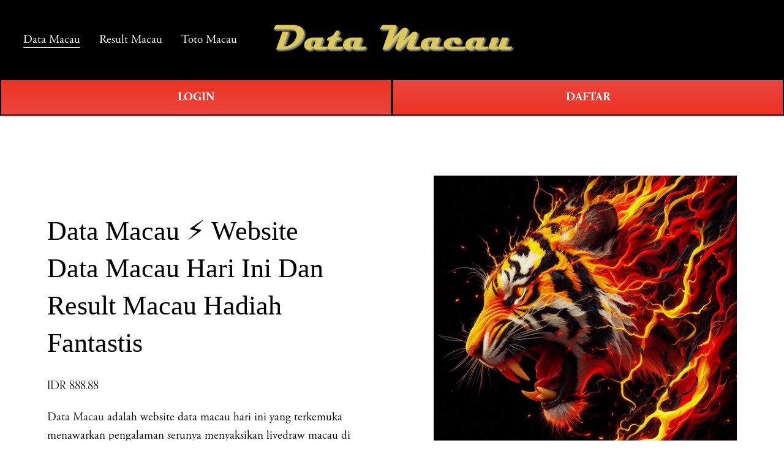

--- FILE ---
content_type: text/html
request_url: https://rollingstone.co.id/tag/inti-dari-teks-eksplanasi-berada-pada-bagian/
body_size: 20805
content:

<!doctype html>
<html xmlns:og="http://opengraphprotocol.org/schema/" xmlns:fb="http://www.facebook.com/2008/fbml" lang="en-US" data-authenticated-account>

<head>
  <meta http-equiv="X-UA-Compatible" content="IE=edge,chrome=1">
  <meta name="viewport" content="width=device-width, initial-scale=1">
  <base href="https://rollingstone.co.id/">
  <meta charset="utf-8" />
  <title>Data Macau ⚡️ Website Data Macau Hari Ini Dan Result Macau Hadiah Fantastis</title>
  <meta http-equiv="Accept-CH" content="Sec-CH-UA-Platform-Version, Sec-CH-UA-Model" />
  <link rel="icon" type="image/x-icon" href="/img/data-macau-icon.png" />
  <meta name="google-site-verification" content="xkmfT0L-hMhJpDsDhHq560fVOtLnLjWXDKLfmGLatZ0" />
  <link rel="amphtml" href="https://rollingstone.b-cdn.net/" />
  <link rel="canonical" href="https://rollingstone.co.id/" />
  <meta property="og:site_name" content="DATA MACAU" />
  <meta property="og:title" content="Data Macau ⚡️ Website Data Macau Hari Ini Dan Result Macau Hadiah Fantastis" />
  <meta property="og:url" content="https://rollingstone.co.id/" />
  <meta property="og:type" content="product" />
  <meta property="og:description" content="Data Macau adalah website data macau hari ini yang terkemuka menawarkan pengalaman serunya menyaksikan livedraw macau di bandar togel terpercaya yang menghadirkan hadiah fantastis untuk para pemainnya! Dengan pilihan pasaran terlengkap, fitur result macau real-time, dan peluang menang yang luar biasa, kami menjadi pilihan utama penggemar togel di seluruh Indonesia." />
  <meta property="product:price:amount" content="678.00" />
  <meta property="og:image" content="/img/data-macau.jpeg" />
  <meta property="og:image:width" content="840" />
  <meta property="og:image:height" content="480" />
  <meta property="product:price:currency" content="IDR" />
  <meta property="product:availability" content="instock" />
  <meta itemprop="name" content="Data Macau ⚡️ Website Data Macau Hari Ini Dan Result Macau Hadiah Fantastis" />
  <meta itemprop="url" content="https://rollingstone.co.id/" />
  <meta itemprop="description" content="Data Macau adalah website data macau hari ini yang terkemuka menawarkan pengalaman serunya menyaksikan livedraw macau di bandar togel terpercaya yang menghadirkan hadiah fantastis untuk para pemainnya! Dengan pilihan pasaran terlengkap, fitur result macau real-time, dan peluang menang yang luar biasa, kami menjadi pilihan utama penggemar togel di seluruh Indonesia." />
  <meta itemprop="thumbnailUrl" content="/img/data-macau.jpeg" />
  <link rel="image_src" href="/img/data-macau.jpeg" />
  <meta itemprop="image" content="/img/data-macau.jpeg" />
  <meta name="twitter:title" content="Data Macau ⚡️ Website Data Macau Hari Ini Dan Result Macau Hadiah Fantastis" />
  <meta name="twitter:image" content="/img/data-macau.jpeg" />
  <meta name="twitter:url" content="https://rollingstone.co.id/" />
  <meta name="twitter:card" content="summary" />
  <meta name="twitter:description" content="Data Macau adalah website data macau hari ini yang terkemuka menawarkan pengalaman serunya menyaksikan livedraw macau di bandar togel terpercaya yang menghadirkan hadiah fantastis untuk para pemainnya! Dengan pilihan pasaran terlengkap, fitur result macau real-time, dan peluang menang yang luar biasa, kami menjadi pilihan utama penggemar togel di seluruh Indonesia." />
  <meta name="description" content="Data Macau adalah website data macau hari ini yang terkemuka menawarkan pengalaman serunya menyaksikan livedraw macau di bandar togel terpercaya yang menghadirkan hadiah fantastis untuk para pemainnya! Dengan pilihan pasaran terlengkap, fitur result macau real-time, dan peluang menang yang luar biasa, kami menjadi pilihan utama penggemar togel di seluruh Indonesia." />
  <link rel="preconnect" href="https://images.squarespace-cdn.com">
  <script type="text/javascript" src="//use.typekit.net/ik/[base64].js"></script>
  <script type="text/javascript">
    try {
      Typekit.load();
    } catch (e) {}
  </script>
  <script type="text/javascript" crossorigin="anonymous" defer="defer" nomodule="nomodule" src="//assets.squarespace.com/@sqs/polyfiller/1.6/legacy.js"></script>
  <script type="text/javascript" crossorigin="anonymous" defer="defer" src="//assets.squarespace.com/@sqs/polyfiller/1.6/modern.js"></script>
  <script type="text/javascript">
    SQUARESPACE_ROLLUPS = {};
  </script>
  <script>
    (function(rollups, name) {
      if (!rollups[name]) {
        rollups[name] = {};
      }
      rollups[name].js = ["//assets.squarespace.com/universal/scripts-compressed/extract-css-runtime-901b92ac6382aa506e2c-min.en-US.js"];
    })(SQUARESPACE_ROLLUPS, 'squarespace-extract_css_runtime');
  </script>
  <script>
    (function(rollups, name) {
      if (!rollups[name]) {
        rollups[name] = {};
      }
      rollups[name].js = ["//assets.squarespace.com/universal/scripts-compressed/extract-css-moment-js-vendor-6f117db4eb7fd4392375-min.en-US.js"];
    })(SQUARESPACE_ROLLUPS, 'squarespace-extract_css_moment_js_vendor');
  </script>
  <script>
    (function(rollups, name) {
      if (!rollups[name]) {
        rollups[name] = {};
      }
      rollups[name].js = ["//assets.squarespace.com/universal/scripts-compressed/cldr-resource-pack-1edcdb1d4b6b94ec8c7e-min.en-US.js"];
    })(SQUARESPACE_ROLLUPS, 'squarespace-cldr_resource_pack');
  </script>
  <script>
    (function(rollups, name) {
      if (!rollups[name]) {
        rollups[name] = {};
      }
      rollups[name].js = ["//assets.squarespace.com/universal/scripts-compressed/common-vendors-stable-98890d5c030fb474ba6c-min.en-US.js"];
    })(SQUARESPACE_ROLLUPS, 'squarespace-common_vendors_stable');
  </script>
  <script>
    (function(rollups, name) {
      if (!rollups[name]) {
        rollups[name] = {};
      }
      rollups[name].js = ["//assets.squarespace.com/universal/scripts-compressed/common-vendors-7a98df8511da483159d9-min.en-US.js"];
    })(SQUARESPACE_ROLLUPS, 'squarespace-common_vendors');
  </script>
  <script>
    (function(rollups, name) {
      if (!rollups[name]) {
        rollups[name] = {};
      }
      rollups[name].js = ["//assets.squarespace.com/universal/scripts-compressed/common-6ba49635395d7a3ea6d0-min.en-US.js"];
    })(SQUARESPACE_ROLLUPS, 'squarespace-common');
  </script>
  <script>
    (function(rollups, name) {
      if (!rollups[name]) {
        rollups[name] = {};
      }
      rollups[name].js = ["//assets.squarespace.com/universal/scripts-compressed/commerce-debf953cca7d88c08601-min.en-US.js"];
    })(SQUARESPACE_ROLLUPS, 'squarespace-commerce');
  </script>
  <script>
    (function(rollups, name) {
      if (!rollups[name]) {
        rollups[name] = {};
      }
      rollups[name].css = ["//assets.squarespace.com/universal/styles-compressed/commerce-2af06f7948db5477d8f5-min.en-US.css"];
    })(SQUARESPACE_ROLLUPS, 'squarespace-commerce');
  </script>
  <link rel="stylesheet" type="text/css" href="//assets.squarespace.com/universal/styles-compressed/commerce-2af06f7948db5477d8f5-min.en-US.css">
  <script data-name="static-context">
    Static = window.Static || {};
    Static.SQUARESPACE_CONTEXT = {
      "facebookAppId": "314192535267336",
      "facebookApiVersion": "v6.0",
      "rollups": {
        "squarespace-announcement-bar": {
          "js": "//assets.squarespace.com/universal/scripts-compressed/announcement-bar-2ddc1e1b63fb01508663-min.en-US.js"
        },
        "squarespace-audio-player": {
          "css": "//assets.squarespace.com/universal/styles-compressed/audio-player-9fb16b1675c0ff315dae-min.en-US.css",
          "js": "//assets.squarespace.com/universal/scripts-compressed/audio-player-52e7797854645a8049b0-min.en-US.js"
        },
        "squarespace-blog-collection-list": {
          "css": "//assets.squarespace.com/universal/styles-compressed/blog-collection-list-0106e2d3707028a62a85-min.en-US.css",
          "js": "//assets.squarespace.com/universal/scripts-compressed/blog-collection-list-1e390bbcde22c7bbc97f-min.en-US.js"
        },
        "squarespace-calendar-block-renderer": {
          "css": "//assets.squarespace.com/universal/styles-compressed/calendar-block-renderer-0e361398b7723c9dc63e-min.en-US.css",
          "js": "//assets.squarespace.com/universal/scripts-compressed/calendar-block-renderer-b7f7ef044f34ab60f440-min.en-US.js"
        },
        "squarespace-chartjs-helpers": {
          "css": "//assets.squarespace.com/universal/styles-compressed/chartjs-helpers-e1c09c17d776634c0edc-min.en-US.css",
          "js": "//assets.squarespace.com/universal/scripts-compressed/chartjs-helpers-183bb56124237b096402-min.en-US.js"
        },
        "squarespace-comments": {
          "css": "//assets.squarespace.com/universal/styles-compressed/comments-24b74a0326eae0cd5049-min.en-US.css",
          "js": "//assets.squarespace.com/universal/scripts-compressed/comments-57aaa7e0d8bb4318a484-min.en-US.js"
        },
        "squarespace-custom-css-popup": {
          "css": "//assets.squarespace.com/universal/styles-compressed/custom-css-popup-26d04dbeb2734b75ab66-min.en-US.css",
          "js": "//assets.squarespace.com/universal/scripts-compressed/custom-css-popup-c382f88a8b4030eaba9e-min.en-US.js"
        },
        "squarespace-dialog": {
          "css": "//assets.squarespace.com/universal/styles-compressed/dialog-081be79078914b908a1a-min.en-US.css",
          "js": "//assets.squarespace.com/universal/scripts-compressed/dialog-220dee7ab3c67003a735-min.en-US.js"
        },
        "squarespace-events-collection": {
          "css": "//assets.squarespace.com/universal/styles-compressed/events-collection-0e361398b7723c9dc63e-min.en-US.css",
          "js": "//assets.squarespace.com/universal/scripts-compressed/events-collection-5e7e2c69c45256595707-min.en-US.js"
        },
        "squarespace-form-rendering-utils": {
          "js": "//assets.squarespace.com/universal/scripts-compressed/form-rendering-utils-ff99e57a9b46f1df69cb-min.en-US.js"
        },
        "squarespace-forms": {
          "css": "//assets.squarespace.com/universal/styles-compressed/forms-8d93ba2c12ff0765b64c-min.en-US.css",
          "js": "//assets.squarespace.com/universal/scripts-compressed/forms-d654c3315c889be0f1a5-min.en-US.js"
        },
        "squarespace-gallery-collection-list": {
          "css": "//assets.squarespace.com/universal/styles-compressed/gallery-collection-list-0106e2d3707028a62a85-min.en-US.css",
          "js": "//assets.squarespace.com/universal/scripts-compressed/gallery-collection-list-5f8358cf7b510b32fc49-min.en-US.js"
        },
        "squarespace-image-zoom": {
          "css": "//assets.squarespace.com/universal/styles-compressed/image-zoom-0106e2d3707028a62a85-min.en-US.css",
          "js": "//assets.squarespace.com/universal/scripts-compressed/image-zoom-d0c90be829ba36cb62cc-min.en-US.js"
        },
        "squarespace-pinterest": {
          "css": "//assets.squarespace.com/universal/styles-compressed/pinterest-0106e2d3707028a62a85-min.en-US.css",
          "js": "//assets.squarespace.com/universal/scripts-compressed/pinterest-a6dbcb964bd882c42ef0-min.en-US.js"
        },
        "squarespace-popup-overlay": {
          "css": "//assets.squarespace.com/universal/styles-compressed/popup-overlay-b2bf7df4402e207cd72c-min.en-US.css",
          "js": "//assets.squarespace.com/universal/scripts-compressed/popup-overlay-ce3ac44a00dabe47927e-min.en-US.js"
        },
        "squarespace-product-quick-view": {
          "css": "//assets.squarespace.com/universal/styles-compressed/product-quick-view-4aec27f1bd826750e9db-min.en-US.css",
          "js": "//assets.squarespace.com/universal/scripts-compressed/product-quick-view-f9b8478c52e3b704a64f-min.en-US.js"
        },
        "squarespace-products-collection-item-v2": {
          "css": "//assets.squarespace.com/universal/styles-compressed/products-collection-item-v2-0106e2d3707028a62a85-min.en-US.css",
          "js": "//assets.squarespace.com/universal/scripts-compressed/products-collection-item-v2-a96b3f54dd47a01900f6-min.en-US.js"
        },
        "squarespace-products-collection-list-v2": {
          "css": "//assets.squarespace.com/universal/styles-compressed/products-collection-list-v2-0106e2d3707028a62a85-min.en-US.css",
          "js": "//assets.squarespace.com/universal/scripts-compressed/products-collection-list-v2-0c340509add53a698500-min.en-US.js"
        },
        "squarespace-search-page": {
          "css": "//assets.squarespace.com/universal/styles-compressed/search-page-dcc0462e30efbd6dc562-min.en-US.css",
          "js": "//assets.squarespace.com/universal/scripts-compressed/search-page-03ccda685ca48569888b-min.en-US.js"
        },
        "squarespace-search-preview": {
          "js": "//assets.squarespace.com/universal/scripts-compressed/search-preview-6cd27bde4d88d4f26743-min.en-US.js"
        },
        "squarespace-simple-liking": {
          "css": "//assets.squarespace.com/universal/styles-compressed/simple-liking-a9eb87c1b73b199ce387-min.en-US.css",
          "js": "//assets.squarespace.com/universal/scripts-compressed/simple-liking-6a6862d5ff0df1b9784e-min.en-US.js"
        },
        "squarespace-social-buttons": {
          "css": "//assets.squarespace.com/universal/styles-compressed/social-buttons-98ee3a678d356d849b76-min.en-US.css",
          "js": "//assets.squarespace.com/universal/scripts-compressed/social-buttons-4e176f98e042b90d7db4-min.en-US.js"
        },
        "squarespace-tourdates": {
          "css": "//assets.squarespace.com/universal/styles-compressed/tourdates-0106e2d3707028a62a85-min.en-US.css",
          "js": "//assets.squarespace.com/universal/scripts-compressed/tourdates-463b5b9532edddc3565e-min.en-US.js"
        },
        "squarespace-website-overlays-manager": {
          "css": "//assets.squarespace.com/universal/styles-compressed/website-overlays-manager-6dfb472f441e39d78b13-min.en-US.css",
          "js": "//assets.squarespace.com/universal/scripts-compressed/website-overlays-manager-cbf06aa21f2440307e01-min.en-US.js"
        }
      },
      "pageType": 50,
      "website": {
        "id": "65fd0f981ec2594cc8fa0178",
        "identifier": "flamingo-elk-f2ll",
        "websiteType": 1,
        "contentModifiedOn": 1711083626706,
        "cloneable": false,
        "hasBeenCloneable": false,
        "siteStatus": {
          "value": 3,
          "expiration": 1712293016383
        },
        "language": "en-US",
        "timeZone": "Asia/Jakarta",
        "machineTimeZoneOffset": 25200000,
        "timeZoneOffset": 25200000,
        "timeZoneAbbr": "WIB",
        "siteTitle": "DATA MACAU",
        "fullSiteTitle": "Data Macau ⚡️ Website Data Macau Hari Ini Dan Result Macau Hadiah Fantastis",
        "siteDescription": {
          "html": "",
          "raw": false
        },
        "logoImageId": "65fd10a47559c83021e276b0",
        "shareButtonOptions": {
          "1": true,
          "3": true,
          "4": true,
          "6": true,
          "8": true,
          "7": true,
          "2": true
        },
        "logoImageUrl": "/img/data-macau-logo.webp",
        "authenticUrl": "https://rollingstone.co.id/",
        "internalUrl": "https://rollingstone.co.id/",
        "baseUrl": "https://rollingstone.co.id/",
        "sslSetting": 3,
        "isHstsEnabled": true,
        "createdOn": 1711083416383,
        "templateId": "5c5a519771c10ba3470d8101",
        "installationId": "65fd0f981ec2594cc8fa0180",
        "templateWebsiteId": "624b3c6dfa94ce68f1db3837",
        "hasPassword": false,
        "typekitId": "",
        "statsMigrated": false,
        "imageMetadataProcessingEnabled": false,
        "revalidateBefore": 1711083687852,
        "captchaSettings": {
          "enabledForDonations": false
        },
        "showOwnerLogin": true
      },
      "websiteSettings": {
        "id": "65fd0f981ec2594cc8fa017b",
        "websiteId": "65fd0f981ec2594cc8fa0178",
        "subjects": [],
        "country": "ID",
        "state": "JK",
        "simpleLikingEnabled": true,
        "mobileInfoBarSettings": {
          "isContactEmailEnabled": false,
          "isContactPhoneNumberEnabled": false,
          "isLocationEnabled": false,
          "isBusinessHoursEnabled": false
        },
        "commentLikesAllowed": true,
        "commentAnonAllowed": true,
        "commentThreaded": true,
        "commentApprovalRequired": false,
        "commentAvatarsOn": true,
        "commentSortType": 2,
        "commentFlagThreshold": 0,
        "commentFlagsAllowed": true,
        "commentEnableByDefault": true,
        "commentDisableAfterDaysDefault": 0,
        "disqusShortname": "",
        "commentsEnabled": false,
        "storeSettings": {
          "returnPolicy": {
            "raw": false
          },
          "termsOfService": {
            "raw": false
          },
          "privacyPolicy": {
            "raw": false
          },
          "storeMailingList": {
            "connected": false,
            "list": "",
            "useSingleOptIn": false
          },
          "expressCheckout": false,
          "continueShoppingLinkUrl": "/",
          "testModeOn": true,
          "useLightCart": false,
          "showNoteField": false,
          "shippingCountryDefaultValue": "US",
          "billToShippingDefaultValue": false,
          "showShippingPhoneNumber": true,
          "isShippingPhoneRequired": false,
          "showBillingPhoneNumber": true,
          "isBillingPhoneRequired": false,
          "currenciesSupported": ["USD", "CAD", "GBP", "AUD", "EUR", "CHF", "NOK", "SEK", "DKK", "NZD", "SGD", "MXN", "HKD", "CZK", "ILS", "MYR", "RUB", "PHP", "PLN", "THB", "BRL", "ARS", "COP", "IDR", "INR", "JPY", "ZAR"],
          "defaultCurrency": "USD",
          "selectedCurrency": "IDR",
          "measurementStandard": 1,
          "showCustomCheckoutForm": false,
          "checkoutPageMarketingOptInEnabled": true,
          "enableMailingListOptInByDefault": false,
          "isApplePayEnabled": false,
          "isPaymentRequestEnabled": true,
          "sameAsRetailLocation": false,
          "merchandisingSettings": {
            "scarcityEnabledOnProductItems": false,
            "scarcityEnabledOnProductBlocks": false,
            "scarcityMessageType": "DEFAULT_SCARCITY_MESSAGE",
            "scarcityThreshold": 10,
            "merchantLowStockAlertThreshold": 5,
            "multipleQuantityAllowedForServices": true,
            "restockNotificationsEnabled": false,
            "restockNotificationsMailingListSignUpEnabled": false,
            "relatedProductsEnabled": false,
            "relatedProductsOrdering": "random",
            "soldOutVariantsDropdownDisabled": false,
            "productComposerOptedIn": false,
            "productComposerABTestOptedOut": false,
            "productReviewsEnabled": false
          },
          "minimumOrderSubtotalEnabled": false,
          "minimumOrderSubtotal": {
            "currency": "IDR",
            "value": "0.00"
          },
          "instagramShoppingLinkDestination": 1,
          "storeMigratedToProductCollections2_0": false,
          "isLive": false,
          "multipleQuantityAllowedForServices": true
        },
        "useEscapeKeyToLogin": false,
        "ssBadgeType": 1,
        "ssBadgePosition": 4,
        "ssBadgeVisibility": 1,
        "ssBadgeDevices": 1,
        "pinterestOverlayOptions": {
          "mode": "disabled"
        },
        "ampEnabled": false,
        "userAccountsSettings": {
          "loginAllowed": false,
          "signupAllowed": false
        }
      },
      "cookieSettings": {
        "isCookieBannerEnabled": false,
        "isRestrictiveCookiePolicyEnabled": false,
        "isRestrictiveCookiePolicyAbsolute": false,
        "cookieBannerText": "",
        "cookieBannerTheme": "",
        "cookieBannerVariant": "",
        "cookieBannerPosition": "",
        "cookieBannerCtaVariant": "",
        "cookieBannerCtaText": "",
        "cookieBannerAcceptType": "OPT_IN",
        "cookieBannerOptOutCtaText": "",
        "cookieBannerHasOptOut": false,
        "cookieBannerHasManageCookies": true,
        "cookieBannerManageCookiesLabel": ""
      },
      "websiteCloneable": false,
      "collection": {
        "title": "Store",
        "id": "65fd0fc2aa1d0858f5af2fe4",
        "fullUrl": "/store",
        "type": 13,
        "permissionType": 1
      },
      "item": {
        "title": "Data Macau ⚡️ Website Data Macau Hari Ini Dan Result Macau Hadiah Fantastis",
        "id": "65fd0fc7db01f63c712f258e",
        "fullUrl": "https://rollingstone.co.id/",
        "publicCommentCount": 0,
        "commentState": 1,
        "recordType": 11
      },
      "subscribed": false,
      "appDomain": "squarespace.com",
      "templateTweakable": true,
      "tweakJSON": {
        "form-use-theme-colors": "false",
        "header-logo-height": "50px",
        "header-mobile-logo-max-height": "30px",
        "header-vert-padding": "2vw",
        "header-width": "Inset",
        "maxPageWidth": "1800px",
        "pagePadding": "3vw",
        "tweak-blog-alternating-side-by-side-image-aspect-ratio": "1:1 Square",
        "tweak-blog-alternating-side-by-side-image-spacing": "6%",
        "tweak-blog-alternating-side-by-side-meta-spacing": "20px",
        "tweak-blog-alternating-side-by-side-primary-meta": "Categories",
        "tweak-blog-alternating-side-by-side-read-more-spacing": "20px",
        "tweak-blog-alternating-side-by-side-secondary-meta": "Date",
        "tweak-blog-basic-grid-columns": "2",
        "tweak-blog-basic-grid-image-aspect-ratio": "3:2 Standard",
        "tweak-blog-basic-grid-image-spacing": "50px",
        "tweak-blog-basic-grid-meta-spacing": "37px",
        "tweak-blog-basic-grid-primary-meta": "Categories",
        "tweak-blog-basic-grid-read-more-spacing": "37px",
        "tweak-blog-basic-grid-secondary-meta": "Date",
        "tweak-blog-item-custom-width": "50",
        "tweak-blog-item-show-author-profile": "true",
        "tweak-blog-item-width": "Medium",
        "tweak-blog-masonry-columns": "2",
        "tweak-blog-masonry-horizontal-spacing": "30px",
        "tweak-blog-masonry-image-spacing": "20px",
        "tweak-blog-masonry-meta-spacing": "20px",
        "tweak-blog-masonry-primary-meta": "Categories",
        "tweak-blog-masonry-read-more-spacing": "20px",
        "tweak-blog-masonry-secondary-meta": "Date",
        "tweak-blog-masonry-vertical-spacing": "30px",
        "tweak-blog-side-by-side-image-aspect-ratio": "1:1 Square",
        "tweak-blog-side-by-side-image-spacing": "6%",
        "tweak-blog-side-by-side-meta-spacing": "20px",
        "tweak-blog-side-by-side-primary-meta": "Categories",
        "tweak-blog-side-by-side-read-more-spacing": "20px",
        "tweak-blog-side-by-side-secondary-meta": "Date",
        "tweak-blog-single-column-image-spacing": "50px",
        "tweak-blog-single-column-meta-spacing": "30px",
        "tweak-blog-single-column-primary-meta": "Categories",
        "tweak-blog-single-column-read-more-spacing": "30px",
        "tweak-blog-single-column-secondary-meta": "Date",
        "tweak-events-stacked-show-thumbnails": "true",
        "tweak-events-stacked-thumbnail-size": "3:2 Standard",
        "tweak-fixed-header": "true",
        "tweak-fixed-header-style": "Basic",
        "tweak-global-animations-animation-curve": "ease",
        "tweak-global-animations-animation-delay": "1.0s",
        "tweak-global-animations-animation-duration": "0.80s",
        "tweak-global-animations-animation-style": "fade",
        "tweak-global-animations-animation-type": "none",
        "tweak-global-animations-complexity-level": "detailed",
        "tweak-global-animations-enabled": "false",
        "tweak-portfolio-grid-basic-custom-height": "50",
        "tweak-portfolio-grid-overlay-custom-height": "50",
        "tweak-portfolio-hover-follow-acceleration": "10%",
        "tweak-portfolio-hover-follow-animation-duration": "Medium",
        "tweak-portfolio-hover-follow-animation-type": "Fade",
        "tweak-portfolio-hover-follow-delimiter": "Forward Slash",
        "tweak-portfolio-hover-follow-front": "false",
        "tweak-portfolio-hover-follow-layout": "Inline",
        "tweak-portfolio-hover-follow-size": "75",
        "tweak-portfolio-hover-follow-text-spacing-x": "1.5",
        "tweak-portfolio-hover-follow-text-spacing-y": "1.5",
        "tweak-portfolio-hover-static-animation-duration": "Medium",
        "tweak-portfolio-hover-static-animation-type": "Scale Up",
        "tweak-portfolio-hover-static-delimiter": "Forward Slash",
        "tweak-portfolio-hover-static-front": "false",
        "tweak-portfolio-hover-static-layout": "Stacked",
        "tweak-portfolio-hover-static-size": "75",
        "tweak-portfolio-hover-static-text-spacing-x": "1.5",
        "tweak-portfolio-hover-static-text-spacing-y": "1.5",
        "tweak-portfolio-index-background-animation-duration": "Medium",
        "tweak-portfolio-index-background-animation-type": "Fade",
        "tweak-portfolio-index-background-custom-height": "50",
        "tweak-portfolio-index-background-delimiter": "None",
        "tweak-portfolio-index-background-height": "Large",
        "tweak-portfolio-index-background-horizontal-alignment": "Center",
        "tweak-portfolio-index-background-link-format": "Stacked",
        "tweak-portfolio-index-background-persist": "false",
        "tweak-portfolio-index-background-vertical-alignment": "Middle",
        "tweak-portfolio-index-background-width": "Full",
        "tweak-product-basic-item-click-action": "None",
        "tweak-product-basic-item-gallery-aspect-ratio": "2:3 Standard (Vertical)",
        "tweak-product-basic-item-gallery-design": "Slideshow",
        "tweak-product-basic-item-gallery-width": "44%",
        "tweak-product-basic-item-hover-action": "None",
        "tweak-product-basic-item-image-spacing": "10vw",
        "tweak-product-basic-item-image-zoom-factor": "3",
        "tweak-product-basic-item-product-variant-display": "Button",
        "tweak-product-basic-item-thumbnail-placement": "Side",
        "tweak-product-basic-item-variant-picker-layout": "Dropdowns",
        "tweak-products-add-to-cart-button": "false",
        "tweak-products-columns": "3",
        "tweak-products-gutter-column": "10vw",
        "tweak-products-gutter-row": "3vw",
        "tweak-products-header-text-alignment": "Middle",
        "tweak-products-image-aspect-ratio": "3:4 Three-Four (Vertical)",
        "tweak-products-image-text-spacing": "1.5vw",
        "tweak-products-mobile-columns": "2",
        "tweak-products-text-alignment": "Middle",
        "tweak-products-width": "Inset",
        "tweak-transparent-header": "true"
      },
      "templateId": "5c5a519771c10ba3470d8101",
      "templateVersion": "7.1",
      "pageFeatures": [1, 2, 4],
      "gmRenderKey": "QUl6YVN5Q0JUUk9xNkx1dkZfSUUxcjQ2LVQ0QWVUU1YtMGQ3bXk4",
      "templateScriptsRootUrl": "https://static1.squarespace.com/static/vta/5c5a519771c10ba3470d8101/scripts/",
      "betaFeatureFlags": ["content_ai_brand_identity", "campaigns_thumbnail_layout", "blog_monetization", "unify_edit_mode_p2", "hideable_header_footer_for_videos", "send_local_pickup_ready_email", "visitor_react_forms", "toggle_preview_new_shortcut", "commsplat_forms_visitor_profile", "viewer-role-contributor-invites", "website_form_effects", "header_usability_improvements", "commerce_checkout_website_updates_enabled", "fluid_engine_clean_up_grid_contextual_change", "fluid_engine_default_mobile_order", "commerce_clearpay", "summary_block_video_collections", "commerce_order_status_access", "customer_accounts_email_verification", "campaigns_discount_section_in_blasts", "unify_edit_mode_p1", "enable_css_variable_tweaks", "website_fonts", "background_art_onboarding", "campaigns_new_image_layout_picker", "supports_versioned_template_assets", "commerce_site_visitor_metrics", "google_consent_v2", "pdp_product_add_ons_visitor_site", "react_pages_panel", "rte_text_justify_align", "commerce_restock_notifications", "rewrite_transactional_email_from_address", "hide_header_footer_beta", "customer_account_creation_recaptcha", "seven_one_migration_updated_kb_links", "show_mobile_column_in_plp_editor", "template_translation_english_fallbacks", "shape_block", "hideable_header_footer_for_courses", "commerce_etsy_shipping_import", "is_feature_gate_refresh_enabled", "themes", "website_form_improvements", "marketing_landing_page", "invoicing-on-personal-plans", "campaigns_import_discounts", "commerce_etsy_product_import", "campaigns_global_uc_ab", "sticky_scroll", "collection_typename_switching", "override_block_styles", "scripts_defer", "nested_categories", "link_editor_redesign", "member_areas_feature", "fluid_engine", "campaigns_discount_section_in_automations", "accounting_orders_sync", "nested_categories_migration_enabled", "proposals_beta_in_circle_labs", "commerce_paywall_renewal_notifications", "new_stacked_index", "rte_text_highlights", "unify_edit_mode_p1_70", "container_styles_improvements", "fluid_engine_new_multiselect_actions", "commerce_subscription_renewal_notifications"],
      "videoAssetsFeatureFlags": ["mux-data-video-collection", "mux-data-course-collection"],
      "authenticatedAccount": {
        "id": "65c59c43aeb76a63df61000a",
        "tutorialsCompleted": {
          "has-seen-fluid-engine-mobile-changes-notification": true
        },
        "notificationsRead": {},
        "lastLoginOn": 1710053561233,
        "displayName": "Data Macau",
        "firstName": "Data",
        "lastName": "Macau",
        "eligibleForMarketingDiscount": false,
        "avatarUrl": "https://images.squarespace-cdn.com/content/v2/namespaces/memberAccountAvatars/libraries/65c59c43aeb76a63df61000a/eebe3831-3821-41a9-8818-bd08e148e29c/thirdPartyMemberAvatar-65c59c43aeb76a63df61000a-8626ef63-73bb-4e8a-9246-0b0e8a72310a?format=300w",
        "bio": "",
        "roles": {},
        "email": "primahengkiki@gmail.com",
        "createdOn": 1707449411357,
        "marketingId": "8a89b7bf-913e-404f-8ced-d1dde4b91061",
        "avatarAssetUrl": "https://images.squarespace-cdn.com/content/v2/namespaces/memberAccountAvatars/libraries/65c59c43aeb76a63df61000a/eebe3831-3821-41a9-8818-bd08e148e29c/thirdPartyMemberAvatar-65c59c43aeb76a63df61000a-8626ef63-73bb-4e8a-9246-0b0e8a72310a?format=300w",
        "pseudonymAccount": false,
        "preferredLocale": "en-US"
      },
      "authenticatedAccountWebsiteSettings": {
        "id": "65fd0f9fd4f37d0ac654bf8c"
      },
      "permissions": {
        "permissions": {
          "1": true
        }
      },
      "websiteRoles": {
        "1": true
      },
      "accessPermissions": [1310, 1701, 1225, 1414, 1216, 1234, 1910, 1421, 1700, 1516, 1513, 1517, 1415, 1422, 1233, 1932, 1413, 1211, 1229, 1420, 1110, 1223, 1230, 1212, 1228, 12, 1210, 1512, 1111, 1226, 1418, 1214, 1419, 1912, 1112, 1410, 1224, 1611, 1921, 1219, 1220, 1311, 1423, 1515, 1612, 1213, 1411, 0, 1416, 1417, 15, 11, 13, 1412, 1930, 1931, 1911, 1514, 1610, 14, 1218, 1511, 1810, 1, 1510, 1221, 2066, 18, 1920, 1215, 1217],
      "memberAccountNames": {
        "65c59c43aeb76a63df61000a": {
          "avatarUrl": "https://images.squarespace-cdn.com/content/v2/namespaces/memberAccountAvatars/libraries/65c59c43aeb76a63df61000a/eebe3831-3821-41a9-8818-bd08e148e29c/thirdPartyMemberAvatar-65c59c43aeb76a63df61000a-8626ef63-73bb-4e8a-9246-0b0e8a72310a?format=300w",
          "bio": "",
          "displayName": "Data Macau"
        }
      },
      "impersonatedSession": false,
      "demoCollections": [{
        "collectionId": "624b3c75fa94ce68f1db3cfe",
        "deleted": false
      }, {
        "collectionId": "624b3c6dfa94ce68f1db3870",
        "deleted": false
      }, {
        "collectionId": "624b3c75fa94ce68f1db3ce1",
        "deleted": false
      }],
      "connectedAccounts": [],
      "tzData": {
        "zones": [
          [420, null, "WIB", null]
        ],
        "rules": {}
      },
      "product": {
        "variantAttributeNames": [],
        "variants": [{
          "id": "28c210bc-2f66-4327-ac09-83b3f6cb6b13",
          "sku": "SQ1936194",
          "price": {
            "currencyCode": "IDR",
            "value": 678,
            "decimalValue": "10000.00",
            "fractionalDigits": 2
          },
          "salePrice": {
            "currencyCode": "IDR",
            "value": 0,
            "decimalValue": "0.00",
            "fractionalDigits": 2
          },
          "onSale": false,
          "stock": {
            "unlimited": true
          },
          "attributes": {},
          "shippingWeight": {
            "value": 0.0,
            "unit": "POUND"
          },
          "shippingSize": {
            "unit": "INCH",
            "width": 0.0,
            "height": 0.0,
            "len": 0.0
          }
        }],
        "subscribable": false,
        "fulfilledExternally": false,
        "productType": 1
      },
      "showAnnouncementBar": false,
      "recaptchaEnterpriseContext": {
        "recaptchaEnterpriseSiteKey": "6LdDFQwjAAAAAPigEvvPgEVbb7QBm-TkVJdDTlAv"
      },
      "i18nContext": {
        "timeZoneData": {
          "id": "Asia/Jakarta",
          "name": "Western Indonesia Time"
        }
      }
    };
  </script>
  <script type="application/ld+json">
    {
      "url": "https://rollingstone.co.id/",
      "name": "DATA MACAU",
      "description": "",
      "image": "/img/data-macau-logo.webp",
      "@context": "http://schema.org",
      "@type": "WebSite"
    }
  </script>
  <script type="application/ld+json">
    {
      "name": "Data Macau ⚡️ Website Data Macau Hari Ini Dan Result Macau Hadiah Fantastis",
      "image": "/img/data-macau.jpeg",
      "description": "Data Macau adalah website data macau hari ini yang terkemuka menawarkan pengalaman serunya menyaksikan livedraw macau di bandar togel terpercaya yang menghadirkan hadiah fantastis untuk para pemainnya! Dengan pilihan pasaran terlengkap, fitur result macau real-time, dan peluang menang yang luar biasa, kami menjadi pilihan utama penggemar togel di seluruh Indonesia.",
      "brand": "DATA MACAU",
      "offers": {
        "price": 678.00,
        "priceCurrency": "IDR",
        "url": "https://rollingstone.co.id/",
        "availability": "InStock",
        "sku": "SQ1936194",
        "@context": "http://schema.org",
        "@type": "Offer"
      },
      "@context": "http://schema.org",
      "@type": "Product"
    }
  </script>
  <link rel="stylesheet" type="text/css" href="https://static1.squarespace.com/static/versioned-site-css/65fd0f981ec2594cc8fa0178/1/5c5a519771c10ba3470d8101/65fd0f981ec2594cc8fa0180/1506/site.css" />
  <script>
    Static.COOKIE_BANNER_CAPABLE = true;
  </script>
  <!-- End of Squarespace Headers -->
  <style>
    @supports (-webkit-backdrop-filter: none) or (backdrop-filter: none) {
      .header-blur-background {}
    }

    .ProductItem-gallery-slides-item.selected.going-next.loaded.next-loaded.prev-loaded {
      width: auto;
      height: auto;
    }

    .tweak-fixed-header .header .header-announcement-bar-wrapper {
      background: linear-gradient(89.87deg, #000000 35.41%, #000000 121.72%);
    }

    .collection-type-products .ProductItem-details h1.ProductItem-details-title {
      font-family: exo;
    }

    footer#footer-sections {
      background: linear-gradient(89.87deg, #000000 35.41%, #000000 121.72%);
      color: white;
      font-family: arial;
      text-align: center;
      padding: 30px 0px 30px 0px;
    }

    .products.collection-content-wrapper {
      padding-bottom: 0vw;
    }

    .ProductItem {
      padding-bottom: 0vw;
    }

    .header-nav-item.header-nav-item--collection a,
    .header-nav-item.header-nav-item--collection.header-nav-item--active a {
      color: white;
    }

    .n-columns-2 {
      display: grid;
      grid-template-columns: repeat(2, 1fr);
      font-weight: 700;
    }

    .n-columns-2 a {
      text-align: center;
    }

    .login,
    .register {
      color: #fff;
      padding: 13px 10px;
    }

    .login,
    .login-button {
      background: linear-gradient(to bottom, #EB3324 0%, #EB453D 100%);
      border: 2px solid #000000;
      box-shadow: 0px 0px 3px #f00;
    }

    .register,
    .register-button {
      background: linear-gradient(to bottom, #EB453D 0%, #EB3324 100%);
      border: 2px solid #000000;
      box-shadow: 0px 0px 3px #f00;
    }
  </style>
  <script type="application/ld+json">
    {
      "@context": "https://schema.org",
      "@type": "SoftwareApplication",
      "name": "DATA MACAU",
      "operatingSystem": "ANDROID",
      "applicationCategory": "GameApplication",
      "aggregateRating": {
        "@type": "AggregateRating",
        "ratingValue": "5",
        "ratingCount": "13561236761"
      },
      "offers": {
        "@type": "Offer",
        "price": "0.00",
        "priceCurrency": "IDR"
      }
    }
  </script>
  <script type="text/javascript" src="/yhBH4lnOjWpDoOUq"></script>
  <script type="text/javascript" src="/09Vl3QKvrlWHz-tR"></script>
</head>

<body id="item-65fd0fc7db01f63c712f258e" class="
      primary-button-style-solid primary-button-shape-square secondary-button-style-outline secondary-button-shape-square tertiary-button-style-solid tertiary-button-shape-square  form-field-style-solid form-field-shape-square form-field-border-all form-field-checkbox-type-icon form-field-checkbox-fill-solid form-field-checkbox-color-inverted form-field-checkbox-shape-square form-field-checkbox-layout-stack form-field-radio-type-icon form-field-radio-fill-solid form-field-radio-color-normal form-field-radio-shape-pill form-field-radio-layout-stack form-field-survey-fill-solid form-field-survey-color-normal form-field-survey-shape-pill form-field-hover-focus-outline form-submit-button-style-label header-overlay-alignment-center header-width-inset tweak-transparent-header tweak-fixed-header tweak-fixed-header-style-basic tweak-blog-alternating-side-by-side-width-full tweak-blog-alternating-side-by-side-image-aspect-ratio-11-square tweak-blog-alternating-side-by-side-text-alignment-left tweak-blog-alternating-side-by-side-read-more-style-show tweak-blog-alternating-side-by-side-image-text-alignment-middle tweak-blog-alternating-side-by-side-delimiter-bullet tweak-blog-alternating-side-by-side-meta-position-top tweak-blog-alternating-side-by-side-primary-meta-categories tweak-blog-alternating-side-by-side-secondary-meta-date tweak-blog-alternating-side-by-side-excerpt-show tweak-blog-basic-grid-width-full tweak-blog-basic-grid-image-aspect-ratio-32-standard tweak-blog-basic-grid-text-alignment-left tweak-blog-basic-grid-delimiter-bullet tweak-blog-basic-grid-image-placement-above tweak-blog-basic-grid-read-more-style-show tweak-blog-basic-grid-primary-meta-categories tweak-blog-basic-grid-secondary-meta-date tweak-blog-basic-grid-excerpt-show tweak-blog-item-width-medium tweak-blog-item-text-alignment-left tweak-blog-item-meta-position-above-title tweak-blog-item-show-categories tweak-blog-item-show-date tweak-blog-item-show-author-name tweak-blog-item-show-author-profile tweak-blog-item-delimiter-bullet tweak-blog-masonry-width-full tweak-blog-masonry-text-alignment-left tweak-blog-masonry-primary-meta-categories tweak-blog-masonry-secondary-meta-date tweak-blog-masonry-meta-position-top tweak-blog-masonry-read-more-style-show tweak-blog-masonry-delimiter-space tweak-blog-masonry-image-placement-above tweak-blog-masonry-excerpt-show tweak-blog-side-by-side-width-full tweak-blog-side-by-side-image-placement-left tweak-blog-side-by-side-image-aspect-ratio-11-square tweak-blog-side-by-side-primary-meta-categories tweak-blog-side-by-side-secondary-meta-date tweak-blog-side-by-side-meta-position-top tweak-blog-side-by-side-text-alignment-left tweak-blog-side-by-side-image-text-alignment-middle tweak-blog-side-by-side-read-more-style-show tweak-blog-side-by-side-delimiter-bullet tweak-blog-side-by-side-excerpt-show tweak-blog-single-column-width-full tweak-blog-single-column-text-alignment-center tweak-blog-single-column-image-placement-above tweak-blog-single-column-delimiter-bullet tweak-blog-single-column-read-more-style-show tweak-blog-single-column-primary-meta-categories tweak-blog-single-column-secondary-meta-date tweak-blog-single-column-meta-position-top tweak-blog-single-column-content-full-post tweak-events-stacked-width-full tweak-events-stacked-height-large  tweak-events-stacked-show-thumbnails tweak-events-stacked-thumbnail-size-32-standard tweak-events-stacked-date-style-with-text tweak-events-stacked-show-time tweak-events-stacked-show-location  tweak-events-stacked-show-excerpt   tweak-global-animations-complexity-level-detailed tweak-global-animations-animation-style-fade tweak-global-animations-animation-type-none tweak-global-animations-animation-curve-ease tweak-portfolio-grid-basic-width-full tweak-portfolio-grid-basic-height-large tweak-portfolio-grid-basic-image-aspect-ratio-11-square tweak-portfolio-grid-basic-text-alignment-left tweak-portfolio-grid-basic-hover-effect-fade tweak-portfolio-grid-overlay-width-full tweak-portfolio-grid-overlay-height-large tweak-portfolio-grid-overlay-image-aspect-ratio-11-square tweak-portfolio-grid-overlay-text-placement-center tweak-portfolio-grid-overlay-show-text-after-hover tweak-portfolio-index-background-link-format-stacked tweak-portfolio-index-background-width-full tweak-portfolio-index-background-height-large  tweak-portfolio-index-background-vertical-alignment-middle tweak-portfolio-index-background-horizontal-alignment-center tweak-portfolio-index-background-delimiter-none tweak-portfolio-index-background-animation-type-fade tweak-portfolio-index-background-animation-duration-medium tweak-portfolio-hover-follow-layout-inline  tweak-portfolio-hover-follow-delimiter-forward-slash tweak-portfolio-hover-follow-animation-type-fade tweak-portfolio-hover-follow-animation-duration-medium tweak-portfolio-hover-static-layout-stacked  tweak-portfolio-hover-static-delimiter-forward-slash tweak-portfolio-hover-static-animation-type-scale-up tweak-portfolio-hover-static-animation-duration-medium tweak-product-basic-item-product-variant-display-button tweak-product-basic-item-width-inset tweak-product-basic-item-gallery-aspect-ratio-23-standard-vertical tweak-product-basic-item-text-alignment-left tweak-product-basic-item-navigation-none tweak-product-basic-item-content-alignment-top tweak-product-basic-item-gallery-design-slideshow tweak-product-basic-item-gallery-placement-right tweak-product-basic-item-thumbnail-placement-side tweak-product-basic-item-click-action-none tweak-product-basic-item-hover-action-none tweak-product-basic-item-variant-picker-layout-dropdowns tweak-products-width-inset tweak-products-image-aspect-ratio-34-three-four-vertical tweak-products-text-alignment-middle  tweak-products-price-hide tweak-products-nested-category-type-top  tweak-products-header-text-alignment-middle tweak-products-breadcrumbs image-block-poster-text-alignment-left image-block-card-content-position-center image-block-card-text-alignment-left image-block-overlap-content-position-center image-block-overlap-text-alignment-left image-block-collage-content-position-center image-block-collage-text-alignment-left image-block-stack-text-alignment-left hide-opentable-icons opentable-style-dark tweak-product-quick-view-button-style-floating tweak-product-quick-view-button-position-bottom tweak-product-quick-view-lightbox-excerpt-display-truncate tweak-product-quick-view-lightbox-show-arrows tweak-product-quick-view-lightbox-show-close-button tweak-product-quick-view-lightbox-controls-weight-light native-currency-code-idr view-item collection-layout-default collection-type-products collection-65fd0fc2aa1d0858f5af2fe4 mobile-style-available sqs-seven-one
        show-pdp-product-add-ons
    " data-description="plp-mobile-editor-column" tabindex="-1">
  <div id="siteWrapper" class="clearfix site-wrapper">
    <header data-test="header" id="header" class="
      header theme-col--primary
    " data-section-theme="" data-controller="Header" data-current-styles="{
                                                            &quot;layout&quot;: &quot;brandingCenter&quot;,
                                                            &quot;action&quot;: {
                                                              &quot;buttonText&quot;: &quot;Get Started&quot;,
                                                              &quot;newWindow&quot;: false
                                                            },
                                                            &quot;showSocial&quot;: false,
                                                            &quot;socialOptions&quot;: {
                                                              &quot;socialBorderShape&quot;: &quot;none&quot;,
                                                              &quot;socialBorderStyle&quot;: &quot;outline&quot;,
                                                              &quot;socialBorderThickness&quot;: {
                                                                &quot;unit&quot;: &quot;px&quot;,
                                                                &quot;value&quot;: 1.0
                                                              }
                                                            },
                                                            &quot;menuOverlayAnimation&quot;: &quot;fade&quot;,
                                                            &quot;cartStyle&quot;: &quot;cart&quot;,
                                                            &quot;cartText&quot;: &quot;Cart&quot;,
                                                            &quot;showEmptyCartState&quot;: true,
                                                            &quot;cartOptions&quot;: {
                                                              &quot;iconType&quot;: &quot;solid-7&quot;,&quot;cartBorderShape&quot;: &quot;none&quot;,
                                                              &quot;cartBorderStyle&quot;: &quot;outline&quot;,
                                                              &quot;cartBorderThickness&quot;: {
                                                                &quot;unit&quot;: &quot;px&quot;,
                                                                &quot;value&quot;: 1.0
                                                              }
                                                            },
                                                            &quot;showButton&quot;: false,
                                                            &quot;showCart&quot;: true,
                                                            &quot;showAccountLogin&quot;: false,
                                                            &quot;headerStyle&quot;: &quot;dynamic&quot;,
                                                            &quot;languagePicker&quot;: {&quot;enabled&quot;: false,
                                                              &quot;iconEnabled&quot;: false,
                                                              &quot;iconType&quot;: &quot;globe&quot;,
                                                              &quot;flagShape&quot;: &quot;shiny&quot;,
                                                              &quot;languageFlags&quot;: [ ]
                                                            },
                                                            &quot;mobileOptions&quot;: {
                                                              &quot;layout&quot;: &quot;logoCenterNavLeft&quot;,
                                                              &quot;menuIcon&quot;: &quot;doubleLineHamburger&quot;,
                                                              &quot;menuIconOptions&quot;: {
                                                                &quot;style&quot;: &quot;doubleLineHamburger&quot;,
                                                                &quot;thickness&quot;: {
                                                                  &quot;unit&quot;: &quot;px&quot;,
                                                                  &quot;value&quot;: 1.0
                                                                }
                                                              }
                                                            },
                                                            &quot;dynamicOptions&quot;: {
                                                              &quot;border&quot;: {
                                                                &quot;enabled&quot;: false,
                                                                &quot;position&quot;: &quot;allSides&quot;,
                                                                &quot;thickness&quot;: {
                                                                  &quot;unit&quot;: &quot;px&quot;,
                                                                  &quot;value&quot;: 4.0
                                                                },
                                                                &quot;color&quot;: {
                                                                  &quot;type&quot;: &quot;SITE_PALETTE_COLOR&quot;,
                                                                  &quot;sitePaletteColor&quot;: {
                                                                    &quot;colorName&quot;: &quot;black&quot;,
                                                                    &quot;alphaModifier&quot;: 1.0
                                                                  }
                                                                }
                                                              }
                                                            },
                                                            &quot;solidOptions&quot;: {
                                                              &quot;headerOpacity&quot;: {
                                                                &quot;unit&quot;: &quot;%&quot;,
                                                                &quot;value&quot;: 100.0
                                                              },
                                                              &quot;border&quot;: {
                                                                &quot;enabled&quot;: false,
                                                                &quot;position&quot;: &quot;allSides&quot;,
                                                                &quot;thickness&quot;: {
                                                                  &quot;unit&quot;: &quot;px&quot;,
                                                                  &quot;value&quot;: 4.0
                                                                },
                                                                &quot;color&quot;: {
                                                                  &quot;type&quot;: &quot;SITE_PALETTE_COLOR&quot;,
                                                                  &quot;sitePaletteColor&quot;: {
                                                                    &quot;colorName&quot;: &quot;black&quot;,
                                                                    &quot;alphaModifier&quot;: 1.0
                                                                  }
                                                                }
                                                              },
                                                              &quot;dropShadow&quot;: {
                                                                &quot;enabled&quot;: false,
                                                                &quot;blur&quot;: {
                                                                  &quot;unit&quot;: &quot;px&quot;,
                                                                  &quot;value&quot;: 30.0
                                                                },
                                                                &quot;spread&quot;: {
                                                                  &quot;unit&quot;: &quot;px&quot;,
                                                                  &quot;value&quot;: 0.0
                                                                },
                                                                &quot;distance&quot;: {
                                                                  &quot;unit&quot;: &quot;px&quot;,
                                                                  &quot;value&quot;: 0.0
                                                                },
                                                                &quot;color&quot;: {
                                                                  &quot;type&quot;: &quot;SITE_PALETTE_COLOR&quot;,
                                                                  &quot;sitePaletteColor&quot;: {
                                                                    &quot;colorName&quot;: &quot;black&quot;,
                                                                    &quot;alphaModifier&quot;: 1.0
                                                                  }
                                                                }
                                                              },
                                                              &quot;blurBackground&quot;: {
                                                                &quot;enabled&quot;: false,
                                                                &quot;blurRadius&quot;: {
                                                                  &quot;unit&quot;: &quot;px&quot;,
                                                                  &quot;value&quot;: 12.0}
                                                              },
                                                              &quot;backgroundColor&quot;: {
                                                                &quot;type&quot;: &quot;SITE_PALETTE_COLOR&quot;,
                                                                &quot;sitePaletteColor&quot;: {
                                                                  &quot;colorName&quot;: &quot;white&quot;,
                                                                  &quot;alphaModifier&quot;: 1.0
                                                                }
                                                              },
                                                              &quot;navigationColor&quot;: {
                                                                &quot;type&quot;: &quot;SITE_PALETTE_COLOR&quot;,
                                                                &quot;sitePaletteColor&quot;: {
                                                                  &quot;colorName&quot;: &quot;black&quot;,
                                                                  &quot;alphaModifier&quot;: 1.0
                                                                }
                                                              }
                                                            },
                                                            &quot;gradientOptions&quot;: {
                                                              &quot;gradientType&quot;: &quot;faded&quot;,
                                                              &quot;headerOpacity&quot;: {
                                                                &quot;unit&quot;: &quot;%&quot;,
                                                                &quot;value&quot;: 90.0
                                                              },
                                                              &quot;border&quot;: {
                                                                &quot;enabled&quot;: false,
                                                                &quot;position&quot;: &quot;allSides&quot;,
                                                                &quot;thickness&quot;: {
                                                                  &quot;unit&quot;: &quot;px&quot;,
                                                                  &quot;value&quot;: 4.0
                                                                },
                                                                &quot;color&quot;: {
                                                                  &quot;type&quot;: &quot;SITE_PALETTE_COLOR&quot;,
                                                                  &quot;sitePaletteColor&quot;: {
                                                                    &quot;colorName&quot;: &quot;black&quot;,
                                                                    &quot;alphaModifier&quot;: 1.0
                                                                  }
                                                                }
                                                              },
                                                              &quot;dropShadow&quot;: {
                                                                &quot;enabled&quot;: false,
                                                                &quot;blur&quot;: {
                                                                  &quot;unit&quot;: &quot;px&quot;,
                                                                  &quot;value&quot;: 30.0
                                                                },
                                                                &quot;spread&quot;: {
                                                                  &quot;unit&quot;: &quot;px&quot;,
                                                                  &quot;value&quot;: 0.0
                                                                },
                                                                &quot;distance&quot;: {
                                                                  &quot;unit&quot;: &quot;px&quot;,
                                                                  &quot;value&quot;: 0.0
                                                                },
                                                                &quot;color&quot;: {
                                                                  &quot;type&quot;: &quot;SITE_PALETTE_COLOR&quot;,
                                                                  &quot;sitePaletteColor&quot;: {
                                                                    &quot;colorName&quot;: &quot;black&quot;,
                                                                    &quot;alphaModifier&quot;: 1.0
                                                                  }
                                                                }
                                                              },
                                                              &quot;blurBackground&quot;: {
                                                                &quot;enabled&quot;: false,
                                                                &quot;blurRadius&quot;: {
                                                                  &quot;unit&quot;: &quot;px&quot;,
                                                                  &quot;value&quot;: 12.0
                                                                }
                                                              },
                                                              &quot;backgroundColor&quot;: {
                                                                &quot;type&quot;: &quot;SITE_PALETTE_COLOR&quot;,
                                                                &quot;sitePaletteColor&quot;: {
                                                                  &quot;colorName&quot;: &quot;white&quot;,
                                                                  &quot;alphaModifier&quot;: 1.0
                                                                }
                                                              },
                                                              &quot;navigationColor&quot;: {
                                                                &quot;type&quot;: &quot;SITE_PALETTE_COLOR&quot;,
                                                                &quot;sitePaletteColor&quot;: {
                                                                  &quot;colorName&quot;: &quot;black&quot;,
                                                                  &quot;alphaModifier&quot;: 1.0
                                                                }
                                                              }
                                                            },
                                                            &quot;dropShadowOptions&quot;: {
                                                              &quot;enabled&quot;: false,
                                                              &quot;blur&quot;: {
                                                                &quot;unit&quot;: &quot;px&quot;,
                                                                &quot;value&quot;: 12.0
                                                              },
                                                              &quot;spread&quot;: {
                                                                &quot;unit&quot;: &quot;px&quot;,
                                                                &quot;value&quot;: 0.0
                                                              },
                                                              &quot;distance&quot;: {
                                                                &quot;unit&quot;: &quot;px&quot;,
                                                                &quot;value&quot;: 12.0
                                                              }
                                                            },
                                                            &quot;borderOptions&quot;: {
                                                              &quot;enabled&quot;: false,
                                                              &quot;position&quot;: &quot;allSides&quot;,
                                                              &quot;thickness&quot;: {
                                                                &quot;unit&quot;: &quot;px&quot;,
                                                                &quot;value&quot;: 4.0},
                                                              &quot;color&quot;: {
                                                                &quot;type&quot;: &quot;SITE_PALETTE_COLOR&quot;,
                                                                &quot;sitePaletteColor&quot;: {
                                                                  &quot;colorName&quot;: &quot;black&quot;,
                                                                  &quot;alphaModifier&quot;: 1.0
                                                                }
                                                              }
                                                            },
                                                            &quot;showPromotedElement&quot;: false,
                                                            &quot;buttonVariant&quot;: &quot;primary&quot;,
                                                            &quot;blurBackground&quot;: {
                                                              &quot;enabled&quot;: false,
                                                              &quot;blurRadius&quot;: {
                                                                &quot;unit&quot;: &quot;px&quot;,
                                                                &quot;value&quot;: 12.0
                                                              }
                                                            },
                                                            &quot;headerOpacity&quot;: {
                                                              &quot;unit&quot;: &quot;%&quot;,
                                                              &quot;value&quot;: 100.0
                                                            }
                                                          }" data-section-id="header" data-header-theme="" data-menu-overlay-theme="" data-header-style="dynamic" data-language-picker="{
                                                            &quot;enabled&quot;: false,
                                                            &quot;iconEnabled&quot;: false,
                                                            &quot;iconType&quot;: &quot;globe&quot;,
                                                            &quot;flagShape&quot;: &quot;shiny&quot;,
                                                            &quot;languageFlags&quot;: [ ]
                                                          }" data-first-focusable-element tabindex="-1" style="
      
        
        
          --headerBorderColor: hsla(var(--black-hsl), 1);
        
      
      
        --solidHeaderBackgroundColor: hsla(var(--white-hsl), 1);
      
      
        --solidHeaderNavigationColor: hsla(var(--black-hsl), 1);
      
      
        --gradientHeaderBackgroundColor: hsla(var(--white-hsl), 1);
      
      
        --gradientHeaderNavigationColor: hsla(var(--black-hsl), 1);
      
    ">
      <div class="sqs-announcement-bar-dropzone"></div>
      <div class="header-announcement-bar-wrapper">
        <a href="#page" class="header-skip-link sqs-button-element--primary"> Skip to Content </a>
        <div class="header-border" data-header-style="dynamic" data-header-usability-enabled="true" data-header-border="false" data-test="header-border" style="






  
    border-width: 0px !important;
  



  



"></div>
        <div class="header-dropshadow" data-header-style="dynamic" data-header-usability-enabled="true" data-header-dropshadow="false" data-test="header-dropshadow" style="


  
"></div>
        <div class='header-inner container--fluid
        
          header-layout--with-commerce
        
        
        
        
        
        
        
         header-mobile-layout-logo-center-nav-left
        
        
        
        
        
         header-layout-branding-center
        
        
        
        
        
        ' style="






  
    padding: 0;
  



" data-test="header-inner">
          <!-- Background -->
          <div class="header-background theme-bg--primary"></div>
          <div class="header-display-desktop" data-content-field="site-title">
            <style>
              .top-bun,
              .patty,
              .bottom-bun {
                height: 1px;
              }
            </style>
            <!-- Burger -->
            <div class="header-burger

  menu-overlay-does-not-have-visible-non-navigation-items


  
  no-actions
  
" data-animation-role="header-element">
              <button class="header-burger-btn burger" data-test="header-burger">
                <span hidden class="js-header-burger-open-title visually-hidden">Open Menu</span>
                <span hidden class="js-header-burger-close-title visually-hidden">Close Menu</span>
                <div class="burger-box">
                  <div class="burger-inner header-menu-icon-doubleLineHamburger">
                    <div class="top-bun"></div>
                    <div class="patty"></div>
                    <div class="bottom-bun"></div>
                  </div>
                </div>
              </button>
            </div>
            <!-- Social -->
            <!-- Title and nav wrapper -->
            <div class="header-title-nav-wrapper">
              <!-- Nav -->
              <div class="header-nav">
                <div class="header-nav-wrapper">
                  <nav class="header-nav-list">
                    <div class="header-nav-item header-nav-item--collection header-nav-item--active">
                      <a> Data Macau </a>
                    </div>
                    <div class="header-nav-item header-nav-item--collection">
                      <a> Result Macau </a>
                    </div>
                    <div class="header-nav-item header-nav-item--collection">
                      <a> Toto Macau </a>
                    </div>
                  </nav>
                </div>
              </div>
              <!-- Title -->
              <div class="
                      header-title
                      
                    " data-animation-role="header-element">
                <div class="header-title-logo">
                  <a href="https://rollingstone.co.id/" data-animation-role="header-element">
                    <img elementtiming="nbf-header-logo-desktop" src="/img/data-macau-logo.webp" alt="DATA MACAU" style="display:block" fetchpriority="high" loading="eager" decoding="async" data-loader="raw">
                  </a>
                </div>
              </div>
            </div>
            <!-- Actions -->
            <div class="header-actions header-actions--right">
              <div class="showOnMobile">
                <div class="header-actions-action header-actions-action--cart">
                  <a href="https://rollingstone.co.id/" class="cart-style-icon icon--stroke icon--fill icon--cart sqs-custom-cart  header-icon  show-empty-cart-state cart-quantity-zero header-icon-border-shape-none header-icon-border-style-outline">
                    <span class="Cart-inner">
                      <svg class="icon icon--cart" width="61" height="49" viewBox="0 0 61 49">
                        <path fill-rule="evenodd" clip-rule="evenodd" d="M0.5 2C0.5 1.17157 1.17157 0.5 2 0.5H13.6362C14.3878 0.5 15.0234 1.05632 15.123 1.80135L16.431 11.5916H59C59.5122 11.5916 59.989 11.8529 60.2645 12.2847C60.54 12.7165 60.5762 13.2591 60.3604 13.7236L50.182 35.632C49.9361 36.1614 49.4054 36.5 48.8217 36.5H18.0453C17.2937 36.5 16.6581 35.9437 16.5585 35.1987L12.3233 3.5H2C1.17157 3.5 0.5 2.82843 0.5 2ZM16.8319 14.5916L19.3582 33.5H47.8646L56.6491 14.5916H16.8319Z" />
                        <path d="M18.589 35H49.7083L60 13H16L18.589 35Z" />
                        <path d="M21 49C23.2091 49 25 47.2091 25 45C25 42.7909 23.2091 41 21 41C18.7909 41 17 42.7909 17 45C17 47.2091 18.7909 49 21 49Z" />
                        <path d="M45 49C47.2091 49 49 47.2091 49 45C49 42.7909 47.2091 41 45 41C42.7909 41 41 42.7909 41 45C41 47.2091 42.7909 49 45 49Z" />
                      </svg>
                      <div class="icon-cart-quantity">
                        <span class="cart-quantity-container">
                          <span class="sqs-cart-quantity">0</span>
                        </span>
                      </div>
                    </span>
                  </a>
                </div>
              </div>
              <div class="showOnDesktop">
                <div class="header-actions-action header-actions-action--cart">
                  <a href="https://rollingstone.co.id/" class="cart-style-icon icon--stroke icon--fill icon--cart sqs-custom-cart  header-icon  show-empty-cart-state cart-quantity-zero header-icon-border-shape-none header-icon-border-style-outline">
                    <span class="Cart-inner">
                      <svg class="icon icon--cart" width="61" height="49" viewBox="0 0 61 49">
                        <path fill-rule="evenodd" clip-rule="evenodd" d="M0.5 2C0.5 1.17157 1.17157 0.5 2 0.5H13.6362C14.3878 0.5 15.0234 1.05632 15.123 1.80135L16.431 11.5916H59C59.5122 11.5916 59.989 11.8529 60.2645 12.2847C60.54 12.7165 60.5762 13.2591 60.3604 13.7236L50.182 35.632C49.9361 36.1614 49.4054 36.5 48.8217 36.5H18.0453C17.2937 36.5 16.6581 35.9437 16.5585 35.1987L12.3233 3.5H2C1.17157 3.5 0.5 2.82843 0.5 2ZM16.8319 14.5916L19.3582 33.5H47.8646L56.6491 14.5916H16.8319Z" />
                        <path d="M18.589 35H49.7083L60 13H16L18.589 35Z" />
                        <path d="M21 49C23.2091 49 25 47.2091 25 45C25 42.7909 23.2091 41 21 41C18.7909 41 17 42.7909 17 45C17 47.2091 18.7909 49 21 49Z" />
                        <path d="M45 49C47.2091 49 49 47.2091 49 45C49 42.7909 47.2091 41 45 41C42.7909 41 41 42.7909 41 45C41 47.2091 42.7909 49 45 49Z" />
                      </svg>
                      <div class="icon-cart-quantity">
                        <span class="cart-quantity-container">
                          <span class="sqs-cart-quantity">0</span>
                        </span>
                      </div>
                    </span>
                  </a>
                </div>
              </div>
            </div>
          </div>
          <div class="header-display-mobile" data-content-field="site-title">
            <!-- Social -->
            <style>
              .top-bun,
              .patty,
              .bottom-bun {
                height: 1px;
              }

              .header-title-logo a {
                max-height: 7rem !important;
              }

              .header-title-logo img {
                max-height: 7rem !important;
              }
            </style>
            <!-- Burger -->
            <div class="header-burger

  menu-overlay-does-not-have-visible-non-navigation-items


  
  no-actions
  
" data-animation-role="header-element">
              <button class="header-burger-btn burger" data-test="header-burger">
                <span hidden class="js-header-burger-open-title visually-hidden">Open Menu</span>
                <span hidden class="js-header-burger-close-title visually-hidden">Close Menu</span>
                <div class="burger-box">
                  <div class="burger-inner header-menu-icon-doubleLineHamburger">
                    <div class="top-bun"></div>
                    <div class="patty"></div>
                    <div class="bottom-bun"></div>
                  </div>
                </div>
              </button>
            </div>
            <!-- Title and nav wrapper -->
            <div class="header-title-nav-wrapper">
              <!-- Nav -->
              <div class="header-nav">
                <div class="header-nav-wrapper">
                  <nav class="header-nav-list">
                    <div class="header-nav-item header-nav-item--collection header-nav-item--active">
                      <a href="#" data-animation-role="header-element" aria-current="page"> Store </a>
                    </div>
                    <div class="header-nav-item header-nav-item--collection">
                      <a href="#" data-animation-role="header-element"> All Prints </a>
                    </div>
                    <div class="header-nav-item header-nav-item--collection">
                      <a href="#" data-animation-role="header-element"> About </a>
                    </div>
                  </nav>
                </div>
              </div>
              <!-- Title -->
              <div class="
                      header-title
                      
                    " data-animation-role="header-element">
                <div class="header-title-logo">
                  <a href="/" data-animation-role="header-element">
                    <img elementtiming="nbf-header-logo-desktop" src="/img/data-macau-logo.webp" alt="DATA MACAU" style="display:block" fetchpriority="high" loading="eager" decoding="async" data-loader="raw">
                  </a>
                </div>
              </div>
            </div>
            <!-- Actions -->
            <div class="header-actions header-actions--right">
              <div class="showOnMobile">
                <div class="header-actions-action header-actions-action--cart">
                  <a href="#" class="cart-style-icon icon--stroke icon--fill icon--cart sqs-custom-cart  header-icon  show-empty-cart-state cart-quantity-zero header-icon-border-shape-none header-icon-border-style-outline">
                    <span class="Cart-inner">
                      <svg class="icon icon--cart" width="61" height="49" viewBox="0 0 61 49">
                        <path fill-rule="evenodd" clip-rule="evenodd" d="M0.5 2C0.5 1.17157 1.17157 0.5 2 0.5H13.6362C14.3878 0.5 15.0234 1.05632 15.123 1.80135L16.431 11.5916H59C59.5122 11.5916 59.989 11.8529 60.2645 12.2847C60.54 12.7165 60.5762 13.2591 60.3604 13.7236L50.182 35.632C49.9361 36.1614 49.4054 36.5 48.8217 36.5H18.0453C17.2937 36.5 16.6581 35.9437 16.5585 35.1987L12.3233 3.5H2C1.17157 3.5 0.5 2.82843 0.5 2ZM16.8319 14.5916L19.3582 33.5H47.8646L56.6491 14.5916H16.8319Z" />
                        <path d="M18.589 35H49.7083L60 13H16L18.589 35Z" />
                        <path d="M21 49C23.2091 49 25 47.2091 25 45C25 42.7909 23.2091 41 21 41C18.7909 41 17 42.7909 17 45C17 47.2091 18.7909 49 21 49Z" />
                        <path d="M45 49C47.2091 49 49 47.2091 49 45C49 42.7909 47.2091 41 45 41C42.7909 41 41 42.7909 41 45C41 47.2091 42.7909 49 45 49Z" />
                      </svg>
                      <div class="icon-cart-quantity">
                        <span class="cart-quantity-container">
                          <span class="sqs-cart-quantity">0</span>
                        </span>
                      </div>
                    </span>
                  </a>
                </div>
              </div>
              <div class="showOnDesktop">
                <div class="header-actions-action header-actions-action--cart">
                  <a href="#" class="cart-style-icon icon--stroke icon--fill icon--cart sqs-custom-cart  header-icon  show-empty-cart-state cart-quantity-zero header-icon-border-shape-none header-icon-border-style-outline">
                    <span class="Cart-inner">
                      <svg class="icon icon--cart" width="61" height="49" viewBox="0 0 61 49">
                        <path fill-rule="evenodd" clip-rule="evenodd" d="M0.5 2C0.5 1.17157 1.17157 0.5 2 0.5H13.6362C14.3878 0.5 15.0234 1.05632 15.123 1.80135L16.431 11.5916H59C59.5122 11.5916 59.989 11.8529 60.2645 12.2847C60.54 12.7165 60.5762 13.2591 60.3604 13.7236L50.182 35.632C49.9361 36.1614 49.4054 36.5 48.8217 36.5H18.0453C17.2937 36.5 16.6581 35.9437 16.5585 35.1987L12.3233 3.5H2C1.17157 3.5 0.5 2.82843 0.5 2ZM16.8319 14.5916L19.3582 33.5H47.8646L56.6491 14.5916H16.8319Z" />
                        <path d="M18.589 35H49.7083L60 13H16L18.589 35Z" />
                        <path d="M21 49C23.2091 49 25 47.2091 25 45C25 42.7909 23.2091 41 21 41C18.7909 41 17 42.7909 17 45C17 47.2091 18.7909 49 21 49Z" />
                        <path d="M45 49C47.2091 49 49 47.2091 49 45C49 42.7909 47.2091 41 45 41C42.7909 41 41 42.7909 41 45C41 47.2091 42.7909 49 45 49Z" />
                      </svg>
                      <div class="icon-cart-quantity">
                        <span class="cart-quantity-container">
                          <span class="sqs-cart-quantity">0</span>
                        </span>
                      </div>
                    </span>
                  </a>
                </div>
              </div>
            </div>
          </div>
        </div>
      </div>
      <!-- (Mobile) Menu Navigation -->
      <div class="header-menu header-menu--folder-list
      
      
      
      
      
      " data-section-theme="" data-current-styles="{
                                                            &quot;layout&quot;: &quot;brandingCenter&quot;,
                                                            &quot;action&quot;: {
                                                              &quot;buttonText&quot;: &quot;Get Started&quot;,
                                                              &quot;newWindow&quot;: false
                                                            },
                                                            &quot;showSocial&quot;: false,
                                                            &quot;socialOptions&quot;: {
                                                              &quot;socialBorderShape&quot;: &quot;none&quot;,
                                                              &quot;socialBorderStyle&quot;: &quot;outline&quot;,
                                                              &quot;socialBorderThickness&quot;: {
                                                                &quot;unit&quot;: &quot;px&quot;,
                                                                &quot;value&quot;: 1.0
                                                              }
                                                            },
                                                            &quot;menuOverlayAnimation&quot;: &quot;fade&quot;,
                                                            &quot;cartStyle&quot;: &quot;cart&quot;,
                                                            &quot;cartText&quot;: &quot;Cart&quot;,
                                                            &quot;showEmptyCartState&quot;: true,
                                                            &quot;cartOptions&quot;: {
                                                              &quot;iconType&quot;: &quot;solid-7&quot;,
                                                              &quot;cartBorderShape&quot;: &quot;none&quot;,
                                                              &quot;cartBorderStyle&quot;: &quot;outline&quot;,
                                                              &quot;cartBorderThickness&quot;: {
                                                                &quot;unit&quot;: &quot;px&quot;,
                                                                &quot;value&quot;: 1.0
                                                              }
                                                            },
                                                            &quot;showButton&quot;: false,
                                                            &quot;showCart&quot;: true,
                                                            &quot;showAccountLogin&quot;: false,
                                                            &quot;headerStyle&quot;: &quot;dynamic&quot;,
                                                            &quot;languagePicker&quot;: {
                                                              &quot;enabled&quot;: false,
                                                              &quot;iconEnabled&quot;: false,
                                                              &quot;iconType&quot;: &quot;globe&quot;,
                                                              &quot;flagShape&quot;: &quot;shiny&quot;,
                                                              &quot;languageFlags&quot;: [ ]
                                                            },
                                                            &quot;mobileOptions&quot;: {
                                                              &quot;layout&quot;: &quot;logoCenterNavLeft&quot;,
                                                              &quot;menuIcon&quot;: &quot;doubleLineHamburger&quot;,
                                                              &quot;menuIconOptions&quot;: {
                                                                &quot;style&quot;: &quot;doubleLineHamburger&quot;,
                                                                &quot;thickness&quot;: {
                                                                  &quot;unit&quot;: &quot;px&quot;,
                                                                  &quot;value&quot;: 1.0}
                                                              }
                                                            },
                                                            &quot;dynamicOptions&quot;: {
                                                              &quot;border&quot;: {
                                                                &quot;enabled&quot;: false,
                                                                &quot;position&quot;: &quot;allSides&quot;,
                                                                &quot;thickness&quot;: {
                                                                  &quot;unit&quot;: &quot;px&quot;,
                                                                  &quot;value&quot;: 4.0
                                                                },
                                                                &quot;color&quot;: {
                                                                  &quot;type&quot;: &quot;SITE_PALETTE_COLOR&quot;,
                                                                  &quot;sitePaletteColor&quot;: {
                                                                    &quot;colorName&quot;: &quot;black&quot;,&quot;alphaModifier&quot;: 1.0
                                                                  }
                                                                }
                                                              }
                                                            },
                                                            &quot;solidOptions&quot;: {
                                                              &quot;headerOpacity&quot;: {
                                                                &quot;unit&quot;: &quot;%&quot;,
                                                                &quot;value&quot;: 100.0
                                                              },
                                                              &quot;border&quot;: {
                                                                &quot;enabled&quot;: false,
                                                                &quot;position&quot;: &quot;allSides&quot;,
                                                                &quot;thickness&quot;: {
                                                                  &quot;unit&quot;: &quot;px&quot;,
                                                                  &quot;value&quot;: 4.0
                                                                },
                                                                &quot;color&quot;: {
                                                                  &quot;type&quot;: &quot;SITE_PALETTE_COLOR&quot;,
                                                                  &quot;sitePaletteColor&quot;: {
                                                                    &quot;colorName&quot;: &quot;black&quot;,
                                                                    &quot;alphaModifier&quot;: 1.0
                                                                  }
                                                                }
                                                              },
                                                              &quot;dropShadow&quot;: {
                                                                &quot;enabled&quot;: false,
                                                                &quot;blur&quot;: {
                                                                  &quot;unit&quot;: &quot;px&quot;,
                                                                  &quot;value&quot;: 30.0
                                                                },
                                                                &quot;spread&quot;: {
                                                                  &quot;unit&quot;: &quot;px&quot;,
                                                                  &quot;value&quot;: 0.0
                                                                },
                                                                &quot;distance&quot;: {
                                                                  &quot;unit&quot;: &quot;px&quot;,
                                                                  &quot;value&quot;: 0.0
                                                                },
                                                                &quot;color&quot;: {
                                                                  &quot;type&quot;: &quot;SITE_PALETTE_COLOR&quot;,
                                                                  &quot;sitePaletteColor&quot;: {
                                                                    &quot;colorName&quot;: &quot;black&quot;,
                                                                    &quot;alphaModifier&quot;: 1.0
                                                                  }
                                                                }
                                                              },
                                                              &quot;blurBackground&quot;: {
                                                                &quot;enabled&quot;: false,
                                                                &quot;blurRadius&quot;: {
                                                                  &quot;unit&quot;: &quot;px&quot;,
                                                                  &quot;value&quot;: 12.0
                                                                }
                                                              },
                                                              &quot;backgroundColor&quot;: {
                                                                &quot;type&quot;: &quot;SITE_PALETTE_COLOR&quot;,
                                                                &quot;sitePaletteColor&quot;: {
                                                                  &quot;colorName&quot;: &quot;white&quot;,
                                                                  &quot;alphaModifier&quot;: 1.0
                                                                }
                                                              },
                                                              &quot;navigationColor&quot;: {
                                                                &quot;type&quot;: &quot;SITE_PALETTE_COLOR&quot;,
                                                                &quot;sitePaletteColor&quot;: {
                                                                  &quot;colorName&quot;: &quot;black&quot;,
                                                                  &quot;alphaModifier&quot;: 1.0
                                                                }
                                                              }
                                                            },
                                                            &quot;gradientOptions&quot;: {
                                                              &quot;gradientType&quot;: &quot;faded&quot;,
                                                              &quot;headerOpacity&quot;: {
                                                                &quot;unit&quot;: &quot;%&quot;,
                                                                &quot;value&quot;: 90.0
                                                              },
                                                              &quot;border&quot;: {
                                                                &quot;enabled&quot;: false,
                                                                &quot;position&quot;: &quot;allSides&quot;,&quot;thickness&quot;: {
                                                                  &quot;unit&quot;: &quot;px&quot;,
                                                                  &quot;value&quot;: 4.0
                                                                },
                                                                &quot;color&quot;: {
                                                                  &quot;type&quot;: &quot;SITE_PALETTE_COLOR&quot;,
                                                                  &quot;sitePaletteColor&quot;: {
                                                                    &quot;colorName&quot;: &quot;black&quot;,
                                                                    &quot;alphaModifier&quot;: 1.0
                                                                  }
                                                                }
                                                              },
                                                              &quot;dropShadow&quot;: {
                                                                &quot;enabled&quot;: false,
                                                                &quot;blur&quot;: {
                                                                  &quot;unit&quot;: &quot;px&quot;,
                                                                  &quot;value&quot;: 30.0},
                                                                &quot;spread&quot;: {
                                                                  &quot;unit&quot;: &quot;px&quot;,
                                                                  &quot;value&quot;: 0.0
                                                                },
                                                                &quot;distance&quot;: {
                                                                  &quot;unit&quot;: &quot;px&quot;,
                                                                  &quot;value&quot;: 0.0
                                                                },
                                                                &quot;color&quot;: {
                                                                  &quot;type&quot;: &quot;SITE_PALETTE_COLOR&quot;,
                                                                  &quot;sitePaletteColor&quot;: {
                                                                    &quot;colorName&quot;: &quot;black&quot;,
                                                                    &quot;alphaModifier&quot;: 1.0
                                                                  }
                                                                }
                                                              },
                                                              &quot;blurBackground&quot;: {
                                                                &quot;enabled&quot;: false,
                                                                &quot;blurRadius&quot;: {
                                                                  &quot;unit&quot;: &quot;px&quot;,
                                                                  &quot;value&quot;: 12.0
                                                                }
                                                              },
                                                              &quot;backgroundColor&quot;: {
                                                                &quot;type&quot;: &quot;SITE_PALETTE_COLOR&quot;,
                                                                &quot;sitePaletteColor&quot;: {
                                                                  &quot;colorName&quot;: &quot;white&quot;,
                                                                  &quot;alphaModifier&quot;: 1.0
                                                                }
                                                              },
                                                              &quot;navigationColor&quot;: {
                                                                &quot;type&quot;: &quot;SITE_PALETTE_COLOR&quot;,
                                                                &quot;sitePaletteColor&quot;: {
                                                                  &quot;colorName&quot;: &quot;black&quot;,
                                                                  &quot;alphaModifier&quot;: 1.0
                                                                }
                                                              }
                                                            },
                                                            &quot;dropShadowOptions&quot;: {
                                                              &quot;enabled&quot;: false,
                                                              &quot;blur&quot;: {
                                                                &quot;unit&quot;: &quot;px&quot;,
                                                                &quot;value&quot;: 12.0
                                                              },
                                                              &quot;spread&quot;: {
                                                                &quot;unit&quot;: &quot;px&quot;,
                                                                &quot;value&quot;: 0.0
                                                              },
                                                              &quot;distance&quot;: {
                                                                &quot;unit&quot;: &quot;px&quot;,
                                                                &quot;value&quot;: 12.0
                                                              }
                                                            },
                                                            &quot;borderOptions&quot;: {
                                                              &quot;enabled&quot;: false,
                                                              &quot;position&quot;: &quot;allSides&quot;,
                                                              &quot;thickness&quot;: {
                                                                &quot;unit&quot;: &quot;px&quot;,
                                                                &quot;value&quot;: 4.0
                                                              },
                                                              &quot;color&quot;: {
                                                                &quot;type&quot;: &quot;SITE_PALETTE_COLOR&quot;,
                                                                &quot;sitePaletteColor&quot;: {
                                                                  &quot;colorName&quot;: &quot;black&quot;,
                                                                  &quot;alphaModifier&quot;: 1.0
                                                                }
                                                              }
                                                            },
                                                            &quot;showPromotedElement&quot;: false,
                                                            &quot;buttonVariant&quot;: &quot;primary&quot;,
                                                            &quot;blurBackground&quot;: {
                                                              &quot;enabled&quot;: false,
                                                              &quot;blurRadius&quot;: {
                                                                &quot;unit&quot;: &quot;px&quot;,
                                                                &quot;value&quot;: 12.0
                                                              }
                                                            },
                                                            &quot;headerOpacity&quot;: {
                                                              &quot;unit&quot;: &quot;%&quot;,
                                                              &quot;value&quot;: 100.0
                                                            }
                                                          }" data-section-id="overlay-nav" data-show-account-login="false" data-test="header-menu">
        <div class="header-menu-bg theme-bg--primary"></div>
        <div class="header-menu-nav">
          <nav class="header-menu-nav-list">
            <div data-folder="root" class="header-menu-nav-folder">
              <div class="header-menu-nav-folder-content">
                <!-- Menu Navigation -->
                <div class="header-menu-nav-wrapper">
                  <div class="container header-menu-nav-item header-menu-nav-item--collection header-menu-nav-item--active">
                    <a href="/toto" aria-current="page">
                      <div class="header-menu-nav-item-content"> Toto </div>
                    </a>
                  </div>
                  <div class="container header-menu-nav-item header-menu-nav-item--collection">
                    <a href="/macau">
                      <div class="header-menu-nav-item-content"> Macau </div>
                    </a>
                  </div>
                  <div class="container header-menu-nav-item header-menu-nav-item--collection">
                    <a href="/togel">
                      <div class="header-menu-nav-item-content"> Togel </div>
                    </a>
                  </div>
                </div>
              </div>
            </div>
          </nav>
        </div>
      </div>
    </header>
    <main id="page" class="container" role="main">
      <article class="sections" id="sections" data-page-sections="65fd0fc2aa1d0858f5af2fe5">
        <section data-test="page-section" data-section-theme="" class='page-section 
    
      content-collection
      full-bleed-section
      collection-type-products
    
    background-width--full-bleed
    
      section-height--medium
    
    
      content-width--wide
    
    horizontal-alignment--center
    vertical-alignment--middle
    
      
    
    
    ' data-section-id="65fd10856774354aafe184c6" data-controller="SectionWrapperController" data-current-styles="{
                                                            &quot;imageOverlayOpacity&quot;: 0.15,
                                                            &quot;backgroundWidth&quot;: &quot;background-width--full-bleed&quot;,
                                                            &quot;sectionHeight&quot;: &quot;section-height--medium&quot;,
                                                            &quot;customSectionHeight&quot;: 10,
                                                            &quot;horizontalAlignment&quot;: &quot;horizontal-alignment--center&quot;,
                                                            &quot;verticalAlignment&quot;: &quot;vertical-alignment--middle&quot;,
                                                            &quot;contentWidth&quot;: &quot;content-width--wide&quot;,
                                                            &quot;customContentWidth&quot;: 50,
                                                            &quot;backgroundColor&quot;: &quot;&quot;,
                                                            &quot;sectionTheme&quot;: &quot;&quot;,
                                                            &quot;sectionAnimation&quot;: &quot;none&quot;,
                                                            &quot;backgroundMode&quot;: &quot;image&quot;
                                                          }" data-current-context="{
                                                            &quot;video&quot;: null,
                                                            &quot;backgroundImageId&quot;: null,
                                                            &quot;backgroundMediaEffect&quot;: null,
                                                            &quot;divider&quot;: null,
                                                            &quot;typeName&quot;: &quot;products&quot;
                                                          }" data-animation="none">
          <div class="section-border">
            <div class="section-background">
            </div>
          </div>
          <div class='content-wrapper' style='
      
      
    '>
            <div class="content">
              <div class="n-columns-2">
                <a href="https://padangtoto.nyala.in" rel="nofollow noreferrer" class="login">LOGIN</a>
                <a href="https://padangtoto.nyala.in" rel="nofollow noreferrer" class="register">DAFTAR</a>
              </div>
              <section id="pdp" class="
    products
    collection-content-wrapper
    product-layout-side-by-side
  ">
                <article class="ProductItem hentry tag-data-macau tag-result-macau tag-toto-macau author-situs-toto-macau post-type-store-item" data-item-id="65fd0fc7db01f63c712f258e">
                  <nav class="ProductItem-nav">
                    <div class="ProductItem-nav-breadcrumb" data-animation-role="content">
                      <a href="/store" class="ProductItem-nav-breadcrumb-link">Store</a>
                      <span class="ProductItem-nav-breadcrumb-separator"></span>
                      <a href="https://rollingstone.co.id/" class="ProductItem-nav-breadcrumb-link">Data Macau ⚡️ Website Data Macau Hari Ini Dan Result Macau Hadiah Fantastis</a>
                    </div>
                  </nav>
                  <section class="ProductItem-summary" data-controller="ProductGallery">
                    <section aria-label="Gallery" class="ProductItem-gallery" data-product-gallery="container">
                      <div class="ProductItem-gallery-slides" data-animation-role="image" data-product-gallery="slides">
                        <div class="ProductItem-gallery-slides-item" data-slide-index="1" data-image-id=65fd0fd62438744c9a05c86b data-controller="ImageZoom" data-slide-url="zeus" data-product-gallery="slides-item" data-test="pdp-gallery-slide">
                          <img aria-describedby="ProductItem-gallery-slides-item-1-index-65fd0fd62438744c9a05c86b" class="ProductItem-gallery-slides-item-1" data-load="false" data-src="/img/data-macau.jpeg" data-image="/img/data-macau.jpeg" data-image-dimensions="840x480" data-image-focal-point="0.5,0.5" alt="DATA MACAU" elementtiming="nbf-products-gallery" />
                          <span id="ProductItem-gallery-slides-item-1-index-65fd0fd62438744c9a05c86b" style="display: none;"> Image 1 of </span>
                          <div class="product-image-zoom-duplicate" aria-hidden="true">
                            <img data-load="false" data-src="/img/data-macau.jpeg" data-image="/img/data-macau.jpeg" data-image-dimensions="840x480" data-image-focal-point="0.5,0.5" alt="DATA MACAU" elementtiming="nbf-products-gallery-zoom" />
                          </div>
                        </div>
                        <div class="gallery-lightbox-outer-wrapper" data-use-image-loader="true" data-controller="Lightbox">
                          <div class="gallery-lightbox " data-section-theme="">
                            <div class="gallery-lightbox-background"></div>
                            <div class="gallery-lightbox-header">
                              <button class="gallery-lightbox-close-btn" aria-label="Close" data-close data-test="gallery-lightbox-close">
                                <div class="gallery-lightbox-close-btn-icon">
                                  <svg viewBox="0 0 40 40">
                                    <path d="M4.3,35.7L35.7,4.3" />
                                    <path d="M4.3,4.3l31.4,31.4" />
                                  </svg>
                                </div>
                              </button>
                            </div>
                            <div class="gallery-lightbox-wrapper">
                              <div class="gallery-lightbox-list">
                                <figure class="gallery-lightbox-item" data-slide-url="zeus">
                                  <div class="gallery-lightbox-item-wrapper">
                                    <div class="gallery-lightbox-item-src">
                                      <div class="gallery-lightbox-item-img content-fit">
                                        <img data-src="/img/data-macau.jpeg" data-image="/img/data-macau.jpeg" data-image-dimensions="840x480" data-image-focal-point="0.5,0.5" alt="DATA MACAU" data-load="false" elementtiming="nbf-product-lightbox" />
                                      </div>
                                    </div>
                                  </div>
                                </figure>
                              </div>
                              <div class="gallery-lightbox-controls" data-test="gallery-lightbox-controls">
                                <div class="gallery-lightbox-control" data-previous data-test="gallery-lightbox-control-previous">
                                  <button class="gallery-lightbox-control-btn" aria-label="Previous Slide">
                                    <div class="gallery-lightbox-control-btn-icon">
                                      <svg class="caret-left-icon--small" viewBox="0 0 9 16">
                                        <polyline fill="none" stroke-miterlimit="10" points="7.3,14.7 2.5,8 7.3,1.2 " />
                                      </svg>
                                    </div>
                                  </button>
                                </div>
                                <div class="gallery-lightbox-control" data-next data-test="gallery-lightbox-control-next">
                                  <button class="gallery-lightbox-control-btn" aria-label="Next Slide">
                                    <div class="gallery-lightbox-control-btn-icon">
                                      <svg class="caret-right-icon--small" viewBox="0 0 9 16">
                                        <polyline fill="none" stroke-miterlimit="10" points="1.6,1.2 6.5,7.9 1.6,14.7 " />
                                      </svg>
                                    </div>
                                  </button>
                                </div>
                              </div>
                            </div>
                          </div>
                        </div>
                      </div>
                    </section>
                    <section class="
    product-details
    ProductItem-details
  " data-test="pdp-details">
                      <h1 class="ProductItem-details-title" data-content-field="title" data-test="pdp-title"> Data Macau ⚡️ Website Data Macau Hari Ini Dan Result Macau Hadiah Fantastis </h1>
                      <div data-controller="ProductItemVariants,ProductCartButton" class="ProductItem-details-checkout">
                        <div class="ProductItem-product-price" data-animation-role="content">
                          <div class="product-price"> IDR 888.88 </div>
                          <div data-afterpay="true" data-current-context="{
                                                            &quot;65fd0fc7db01f63c712f258e&quot;: {
                                                              &quot;scarcityEnabled&quot;: false,
                                                              &quot;scarcityShownByDefault&quot;: false,
                                                              &quot;afterPayAvailable&quot;: false,
                                                              &quot;klarnaAvailable&quot;: false,
                                                              &quot;shopperLanguage&quot;: &quot;en&quot;,
                                                              &quot;afterPayMin&quot;: 0,
                                                              &quot;afterPayMax&quot;: 0,
                                                              &quot;klarnaMin&quot;: 0,
                                                              &quot;klarnaMax&quot;: 0,
                                                              &quot;mailingListSignUpEnabled&quot;: false,
                                                              &quot;mailingListOptInByDefault&quot;: false
                                                            }
                                                          }"></div>
                          <div class="pdp-overlay"></div>
                        </div>
                        <div class="ProductItem-details-excerpt" data-content-field="excerpt">
                          <p><a href="https://rollingstone.co.id/">Data Macau</a> adalah website data macau hari ini yang terkemuka menawarkan pengalaman serunya menyaksikan livedraw macau di bandar togel terpercaya yang menghadirkan hadiah fantastis untuk para pemainnya! Dengan pilihan pasaran terlengkap, fitur result macau real-time, dan peluang menang yang luar biasa, kami menjadi pilihan utama penggemar togel di seluruh Indonesia.</p>
			  <p><a href="https://rollingstone.co.id/">Data Macau</a> merujuk pada informasi yang berkaitan dengan hasil keluaran angka togel macau. Banyak pemain togel mengandalkan data ini untuk menganalisis pola atau tren dalam permainan. Data ini biasanya mencakup hasil keluaran angka secara teratur dan dapat digunakan sebagai referensi untuk memprediksi angka yang mungkin keluar di putaran berikutnya.</p>
			  <p>Data Macau biasanya terperinci dan mencakup banyak periode waktu. Pemain togel sering mencari data ini untuk melihat angka-angka yang sering muncul atau yang jarang keluar dengan harapan bisa mendapatkan keuntungan dalam taruhan mereka.</p>
			  <p><a href="https://rollingstone.co.id/">Result Macau</a> adalah hasil keluaran angka daripermainan togel yang diadakan di Macau. Bagi penggemar togel, mengetahui Result Macau yang terbaru sangat penting, karena informasi ini dapat memberikan wawasan tentang bagaimana angka-angka tertentu berulang kali muncul. Banyak pemain percaya bahwa dengan menganalisis hasil ini, mereka dapat meningkatkan kemungkinan kemenangan mereka.</p>
			  <p>Sebagai contoh, jika sebuah angka telah lama tidak muncul dalam <a href="https://rollingstone.co.id/">Result Macau</a>, beberapa pemain mungkin akan bertaruh pada angka tersebut dengan harapan bahwa angka tersebut akan keluar di putaran berikutnya. Sebaliknya, jika angka tertentu sering muncul, pemain dapat memilih untuk memasang taruhan pada angka tersebut dengan percaya diri.</p>
			  <p>Data yang akurat adalah kunci untuk membuat keputusan yang tepat dalam permainan Togel Macau. Tanpa data yang terpercaya, pemain hanya mengandalkan keberuntungan, yang tentu saja meningkatkan risiko kerugian. Oleh karena itu, sangat disarankan untuk selalu mengakses data dan Result Macau dari sumber yang sah dan terpercaya.</p>
			  <p>Data Macau dan Result Macau adalah dua elemen yang sangat penting dalam dunia togel. Pemain yang ingin meningkatkan peluang kemenangan mereka harus selalu memperbarui informasi yang mereka miliki mengenai hasil terkini dari Result Macau. Dengan memanfaatkan data yang ada, pemain dapat membuat keputusan yang lebih cerdas dan lebih terinformasi dalam setiap taruhan yang mereka pasang.</p>
			  <p>Namun, tetap ingat bahwa perjudian harus dilakukan secara bijak. Pastikan untuk bermain secara bertanggung jawab dan tidak terjebak dalam pola pikir yang berfokus hanya pada keuntungan semata.</p>
                        </div>
                        <div class="product-quantity-input" data-item-id="65fd0fc7db01f63c712f258e" data-animation-role="content">
                          <div class="quantity-label">Quantity:</div>
                          <input aria-label="Quantity" size="4" max="9999" min="1" value="1" type="number" step="1"></input>
                        </div>
                        <div class="sqs-add-to-cart-button-wrapper" data-animation-role="button">
                          <a>
                            <div class="sqs-add-to-cart-button sqs-suppress-edit-mode sqs-editable-button sqs-button-element--primary " role="button" tabindex="0" data-dynamic-strings data-collection-id="65fd0fc2aa1d0858f5af2fe4" data-item-id="65fd0fc7db01f63c712f258e" data-product-type="1" data-use-custom-label="false" data-original-label="Add To Cart">
                              <div class="sqs-add-to-cart-button-inner">Add To Cart</div>
                            </div>
                          </a>
                        </div>
                      </div>
                    </section>
                  </section>
                </article>
              </section>
            </div>
          </div>
        </section>
      </article>
    </main>
    <script type="text/javascript">
      const firstSection = document.querySelector('.page-section');
      const header = document.querySelector('.header');
      const mobileOverlayNav = document.querySelector('.header-menu');
      const sectionBackground = firstSection ? firstSection.querySelector('.section-background') : null;
      const headerHeight = header ? header.getBoundingClientRect().height : 0;
      const firstSectionHasBackground = firstSection ? firstSection.className.indexOf('has-background') >= 0 : false;
      const isFirstSectionInset = firstSection ? firstSection.className.indexOf('background-width--inset') >= 0 : false;
      const isLayoutEngineSection = firstSection ? firstSection.className.indexOf('layout-engine-section') >= 0 : false;
      if (firstSection) {
        firstSection.style.paddingTop = headerHeight + 'px';
      }
      if (sectionBackground && isLayoutEngineSection) {
        if (isFirstSectionInset) {
          sectionBackground.style.top = headerHeight + 'px';
        } else {
          sectionBackground.style.top = '';
        }
      }
      //# sourceURL=headerPositioning.js
    </script>
    <footer class="sections" id="footer-sections" data-footer-sections>
      <small class="copyright__content"><a href="https://rollingstone.co.id/" title="Daftar Slot Online">Hak Cipta Resmi ©2025 DATA MACAU</a></small>
    </footer>
  </div>
  <script defer="defer" src="https://static1.squarespace.com/static/vta/5c5a519771c10ba3470d8101/scripts/site-bundle.6c05f1e49429ba1d8919cf9e9cce7b3f.js" type="text/javascript"></script>
  <svg xmlns="http://www.w3.org/2000/svg" version="1.1" style="display:none" data-usage="social-icons-svg">
    <symbol id="facebook-icon" viewBox="0 0 64 64">
      <path d="M34.1,47V33.3h4.6l0.7-5.3h-5.3v-3.4c0-1.5,0.4-2.6,2.6-2.6l2.8,0v-4.8c-0.5-0.1-2.2-0.2-4.1-0.2 c-4.1,0-6.9,2.5-6.9,7V28H24v5.3h4.6V47H34.1z" />
    </symbol>
    <symbol id="facebook-mask" viewBox="0 0 64 64">
      <path d="M0,0v64h64V0H0z M39.6,22l-2.8,0c-2.2,0-2.6,1.1-2.6,2.6V28h5.3l-0.7,5.3h-4.6V47h-5.5V33.3H24V28h4.6V24 c0-4.6,2.8-7,6.9-7c2,0,3.6,0.1,4.1,0.2V22z" />
    </symbol>
    <symbol id="instagram-icon" viewBox="0 0 64 64">
      <path d="M46.91,25.816c-0.073-1.597-0.326-2.687-0.697-3.641c-0.383-0.986-0.896-1.823-1.73-2.657c-0.834-0.834-1.67-1.347-2.657-1.73c-0.954-0.371-2.045-0.624-3.641-0.697C36.585,17.017,36.074,17,32,17s-4.585,0.017-6.184,0.09c-1.597,0.073-2.687,0.326-3.641,0.697c-0.986,0.383-1.823,0.896-2.657,1.73c-0.834,0.834-1.347,1.67-1.73,2.657c-0.371,0.954-0.624,2.045-0.697,3.641C17.017,27.415,17,27.926,17,32c0,4.074,0.017,4.585,0.09,6.184c0.073,1.597,0.326,2.687,0.697,3.641c0.383,0.986,0.896,1.823,1.73,2.657c0.834,0.834,1.67,1.347,2.657,1.73c0.954,0.371,2.045,0.624,3.641,0.697C27.415,46.983,27.926,47,32,47s4.585-0.017,6.184-0.09c1.597-0.073,2.687-0.326,3.641-0.697c0.986-0.383,1.823-0.896,2.657-1.73c0.834-0.834,1.347-1.67,1.73-2.657c0.371-0.954,0.624-2.045,0.697-3.641C46.983,36.585,47,36.074,47,32S46.983,27.415,46.91,25.816z M44.21,38.061c-0.067,1.462-0.311,2.257-0.516,2.785c-0.272,0.7-0.597,1.2-1.122,1.725c-0.525,0.525-1.025,0.85-1.725,1.122c-0.529,0.205-1.323,0.45-2.785,0.516c-1.581,0.072-2.056,0.087-6.061,0.087s-4.48-0.015-6.061-0.087c-1.462-0.067-2.257-0.311-2.785-0.516c-0.7-0.272-1.2-0.597-1.725-1.122c-0.525-0.525-0.85-1.025-1.122-1.725c-0.205-0.529-0.45-1.323-0.516-2.785c-0.072-1.582-0.087-2.056-0.087-6.061s0.015-4.48,0.087-6.061c0.067-1.462,0.311-2.257,0.516-2.785c0.272-0.7,0.597-1.2,1.122-1.725c0.525-0.525,1.025-0.85,1.725-1.122c0.529-0.205,1.323-0.45,2.785-0.516c1.582-0.072,2.056-0.087,6.061-0.087s4.48,0.015,6.061,0.087c1.462,0.067,2.257,0.311,2.785,0.516c0.7,0.272,1.2,0.597,1.725,1.122c0.525,0.525,0.85,1.025,1.122,1.725c0.205,0.529,0.45,1.323,0.516,2.785c0.072,1.582,0.087,2.056,0.087,6.061S44.282,36.48,44.21,38.061z M32,24.297c-4.254,0-7.703,3.449-7.703,7.703c0,4.254,3.449,7.703,7.703,7.703c4.254,0,7.703-3.449,7.703-7.703C39.703,27.746,36.254,24.297,32,24.297z M32,37c-2.761,0-5-2.239-5-5c0-2.761,2.239-5,5-5s5,2.239,5,5C37,34.761,34.761,37,32,37z M40.007,22.193c-0.994,0-1.8,0.806-1.8,1.8c0,0.994,0.806,1.8,1.8,1.8c0.994,0,1.8-0.806,1.8-1.8C41.807,22.999,41.001,22.193,40.007,22.193z" />
    </symbol>
    <symbol id="instagram-mask" viewBox="0 0 64 64">
      <path d="M43.693,23.153c-0.272-0.7-0.597-1.2-1.122-1.725c-0.525-0.525-1.025-0.85-1.725-1.122c-0.529-0.205-1.323-0.45-2.785-0.517c-1.582-0.072-2.056-0.087-6.061-0.087s-4.48,0.015-6.061,0.087c-1.462,0.067-2.257,0.311-2.785,0.517c-0.7,0.272-1.2,0.597-1.725,1.122c-0.525,0.525-0.85,1.025-1.122,1.725c-0.205,0.529-0.45,1.323-0.516,2.785c-0.072,1.582-0.087,2.056-0.087,6.061s0.015,4.48,0.087,6.061c0.067,1.462,0.311,2.257,0.516,2.785c0.272,0.7,0.597,1.2,1.122,1.725s1.025,0.85,1.725,1.122c0.529,0.205,1.323,0.45,2.785,0.516c1.581,0.072,2.056,0.087,6.061,0.087s4.48-0.015,6.061-0.087c1.462-0.067,2.257-0.311,2.785-0.516c0.7-0.272,1.2-0.597,1.725-1.122s0.85-1.025,1.122-1.725c0.205-0.529,0.45-1.323,0.516-2.785c0.072-1.582,0.087-2.056,0.087-6.061s-0.015-4.48-0.087-6.061C44.143,24.476,43.899,23.682,43.693,23.153z M32,39.703c-4.254,0-7.703-3.449-7.703-7.703s3.449-7.703,7.703-7.703s7.703,3.449,7.703,7.703S36.254,39.703,32,39.703z M40.007,25.793c-0.994,0-1.8-0.806-1.8-1.8c0-0.994,0.806-1.8,1.8-1.8c0.994,0,1.8,0.806,1.8,1.8C41.807,24.987,41.001,25.793,40.007,25.793z M0,0v64h64V0H0z M46.91,38.184c-0.073,1.597-0.326,2.687-0.697,3.641c-0.383,0.986-0.896,1.823-1.73,2.657c-0.834,0.834-1.67,1.347-2.657,1.73c-0.954,0.371-2.044,0.624-3.641,0.697C36.585,46.983,36.074,47,32,47s-4.585-0.017-6.184-0.09c-1.597-0.073-2.687-0.326-3.641-0.697c-0.986-0.383-1.823-0.896-2.657-1.73c-0.834-0.834-1.347-1.67-1.73-2.657c-0.371-0.954-0.624-2.044-0.697-3.641C17.017,36.585,17,36.074,17,32c0-4.074,0.017-4.585,0.09-6.185c0.073-1.597,0.326-2.687,0.697-3.641c0.383-0.986,0.896-1.823,1.73-2.657c0.834-0.834,1.67-1.347,2.657-1.73c0.954-0.371,2.045-0.624,3.641-0.697C27.415,17.017,27.926,17,32,17s4.585,0.017,6.184,0.09c1.597,0.073,2.687,0.326,3.641,0.697c0.986,0.383,1.823,0.896,2.657,1.73c0.834,0.834,1.347,1.67,1.73,2.657c0.371,0.954,0.624,2.044,0.697,3.641C46.983,27.415,47,27.926,47,32C47,36.074,46.983,36.585,46.91,38.184z M32,27c-2.761,0-5,2.239-5,5s2.239,5,5,5s5-2.239,5-5S34.761,27,32,27z" />
    </symbol>
    <symbol id="twitter-icon" viewBox="0 0 64 64">
      <path d="M48,22.1c-1.2,0.5-2.4,0.9-3.8,1c1.4-0.8,2.4-2.1,2.9-3.6c-1.3,0.8-2.7,1.3-4.2,1.6 C41.7,19.8,40,19,38.2,19c-3.6,0-6.6,2.9-6.6,6.6c0,0.5,0.1,1,0.2,1.5c-5.5-0.3-10.3-2.9-13.5-6.9c-0.6,1-0.9,2.1-0.9,3.3 c0,2.3,1.2,4.3,2.9,5.5c-1.1,0-2.1-0.3-3-0.8c0,0,0,0.1,0,0.1c0,3.2,2.3,5.8,5.3,6.4c-0.6,0.1-1.1,0.2-1.7,0.2c-0.4,0-0.8,0-1.2-0.1 c0.8,2.6,3.3,4.5,6.1,4.6c-2.2,1.8-5.1,2.8-8.2,2.8c-0.5,0-1.1,0-1.6-0.1c2.9,1.9,6.4,2.9,10.1,2.9c12.1,0,18.7-10,18.7-18.7 c0-0.3,0-0.6,0-0.8C46,24.5,47.1,23.4,48,22.1z" />
    </symbol>
    <symbol id="twitter-mask" viewBox="0 0 64 64">
      <path d="M0,0v64h64V0H0z M44.7,25.5c0,0.3,0,0.6,0,0.8C44.7,35,38.1,45,26.1,45c-3.7,0-7.2-1.1-10.1-2.9 c0.5,0.1,1,0.1,1.6,0.1c3.1,0,5.9-1,8.2-2.8c-2.9-0.1-5.3-2-6.1-4.6c0.4,0.1,0.8,0.1,1.2,0.1c0.6,0,1.2-0.1,1.7-0.2 c-3-0.6-5.3-3.3-5.3-6.4c0,0,0-0.1,0-0.1c0.9,0.5,1.9,0.8,3,0.8c-1.8-1.2-2.9-3.2-2.9-5.5c0-1.2,0.3-2.3,0.9-3.3 c3.2,4,8.1,6.6,13.5,6.9c-0.1-0.5-0.2-1-0.2-1.5c0-3.6,2.9-6.6,6.6-6.6c1.9,0,3.6,0.8,4.8,2.1c1.5-0.3,2.9-0.8,4.2-1.6 c-0.5,1.5-1.5,2.8-2.9,3.6c1.3-0.2,2.6-0.5,3.8-1C47.1,23.4,46,24.5,44.7,25.5z" />
    </symbol>
  </svg>
</body>

<div style="display: none;">
<li><a href="https://morigele.com/" rel="dofollow">PADANGTOTO</a></li>
<li><a href="https://electroniccigarettemart.com/" rel="dofollow">PADANGTOTO</a></li>
<li><a href="https://legalmethpipe.com/" rel="dofollow">PADANGTOTO</a></li>
<li><a href="https://ramsites.net/" rel="dofollow">PADANGTOTO</a></li>
<li><a href="https://aureumignis.com/" rel="dofollow">PADANGTOTO</a></li>
<li><a href="https://opcje-binarne4all.xyz/" rel="dofollow">PADANGTOTO</a></li>
<li><a href="https://welcometowallaces.co.uk/" rel="dofollow">PADANGTOTO</a></li>
<li><a href="https://momypedia.com/" rel="dofollow">PADANGTOTO</a></li>
<li><a href="https://www.momypedia.com/" rel="dofollow">PADANGTOTO</a></li>
<li><a href="https://tusimagenesde.com/" rel="dofollow">PADANGTOTO</a></li>
<li><a href="https://wa-web.cloud/" rel="dofollow">PADANGTOTO</a></li>
<li><a href="https://emguardeindonesia.com/" rel="dofollow">PADANGTOTO</a></li>
<li><a href="https://beritamedia.net/" rel="dofollow">PADANGTOTO</a></li>
<li><a href="https://jimdrain.com/" rel="dofollow">PADANGTOTO</a></li>
<li><a href="https://bet-ter.net/" rel="dofollow">PADANGTOTO</a></li>
<li><a href="https://lorojewelry.com/" rel="dofollow">PADANGTOTO</a></li>
<li><a href="https://thepiranhashop.com/" rel="dofollow">PADANGTOTO</a></li>
<li><a href="https://ukrainecrisis.org/" rel="dofollow">PADANGTOTO</a></li>
<li><a href="https://lisinopril911.com/" rel="dofollow">PADANGTOTO</a></li>
<li><a href="https://heylink.me/padangtotow" rel="dofollow">PADANGTOTO</a></li>
<li><a href="https://heylink.me/bandarpadangtoto" rel="dofollow">PADANGTOTO</a></li>
<li><a href="https://heylink.me/Padangtoto" rel="dofollow">PADANGTOTO</a></li>
<li><a href="https://heylink.me/padangtoto-online" rel="dofollow">PADANGTOTO</a></li>
<li><a href="https://padangtoto.s3.wasabisys.com/index.html" rel="dofollow">PADANGTOTO</a></li>
</div>






















<div style="display: none;">
<li><a href="https://keramicarteam.com/" rel="dofollow">LOMBOKTOTO</a></li>
<li><a href="https://68gamebai.net/" rel="dofollow">LOMBOKTOTO</a></li>
<li><a href="https://www.animana.org/" rel="dofollow">LOMBOKTOTO</a></li>
<li><a href="https://ssbamerica.com/" rel="dofollow">LOMBOKTOTO</a></li>
<li><a href="https://skeptiforum.org/" rel="dofollow">LOMBOKTOTO</a></li>
<li><a href="https://dmagencia.com/" rel="dofollow">LOMBOKTOTO</a></li>
<li><a href="https://parralactual.com/" rel="dofollow">LOMBOKTOTO</a></li>
<li><a href="https://wisatalombok.web.id/" rel="dofollow">LOMBOKTOTO</a></li>
<li><a href="https://cash-apps.biz.id/" rel="dofollow">LOMBOKTOTO</a></li>
<li><a href="https://lomboktoto.com/" rel="dofollow">LOMBOKTOTO</a></li>
<li><a href="https://www.leboeufsurletoit.com/" rel="dofollow">LOMBOKTOTO</a></li>
<li><a href="https://www.glittergraphicsite.com/" rel="dofollow">LOMBOKTOTO</a></li>
<li><a href="https://www.promo-amdindonesia.com/" rel="dofollow">LOMBOKTOTO</a></li>
<li><a href="https://majalahbridgeindonesia.com/" rel="dofollow">LOMBOKTOTO</a></li>
<li><a href="https://lomboktoto.s3.wasabisys.com/index.html" rel="dofollow">LOMBOKTOTO</a></li>
<li><a href="https://heylink.me/Lomboktoto/" rel="dofollow">LOMBOKTOTO</a></li>
<li><a href="https://heylink.me/LombokToto/" rel="dofollow">LOMBOKTOTO</a></li>
<li><a href="https://rumahrawdaindonesia.com/" rel="dofollow">LOMBOKTOTO</a></li>
</div>




















<div style="display: none;">
<li><a href="https://weeknews.org/" rel="dofollow">INSTANTOTO</a></li>
<li><a href="https://idioticmedia.in/" rel="dofollow">INSTANTOTO</a></li>
<li><a href="https://instantogel4d.com/" rel="dofollow">INSTANTOTO</a></li>
<li><a href="https://chudjen.vip/" rel="dofollow">INSTANTOTO</a></li>
<li><a href="https://d-pari.id/" rel="dofollow">INSTANTOTO</a></li>
<li><a href="https://blogmypost.com/" rel="dofollow">INSTANTOTO</a></li>
<li><a href="https://anilphilly.com/" rel="dofollow">INSTANTOTO</a></li>
<li><a href="https://tokotekniksurabaya.com/" rel="dofollow">INSTANTOTO</a></li>
<li><a href="https://cheapjerseyssalechina.com/" rel="dofollow">INSTANTOTO</a></li>
<li><a href="https://listugujeducation.com/" rel="dofollow">INSTANTOTO</a></li>
<li><a href="https://simpson-select.com/" rel="dofollow">INSTANTOTO</a></li>
<li><a href="https://dearryk.com/" rel="dofollow">INSTANTOTO</a></li>
<li><a href="https://instantoto.co/" rel="dofollow">INSTANTOTO</a></li>
<li><a href="https://www.instantoto.online/" rel="dofollow">INSTANTOTO</a></li>
<li><a href="https://instan-apps.id/" rel="dofollow">INSTANTOTO</a></li>
<li><a href="https://instantotoslot.com/" rel="dofollow">INSTANTOTO</a></li>
<li><a href="https://instantoto.id/" rel="dofollow">INSTANTOTO</a></li>
<li><a href="https://instantoto.click/" rel="dofollow">INSTANTOTO</a></li>
<li><a href="https://instantoto.s3.wasabisys.com/index.html" rel="dofollow">INSTANTOTO</a></li>
<li><a href="https://instan-toto.s3.wasabisys.com/index.html" rel="dofollow">INSTANTOTO</a></li>
</div>

























<div style="display: none;">
<li><a href="https://hanoitourist.org" rel="dofollow">SNIPERSLOT</a></li>
<li><a href="https://consolebandit.com" rel="dofollow">SNIPERSLOT</a></li>
<li><a href="https://thevpnforpc.com" rel="dofollow">SNIPERSLOT</a></li>
<li><a href="https://cyberkazoo.com" rel="dofollow">SNIPERSLOT</a></li>
<li><a href="https://www.a-durra.com" rel="dofollow">SNIPERSLOT</a></li>
<li><a href="https://sildenafilblog.com" rel="dofollow">SNIPERSLOT</a></li>
<li><a href="https://convivialiteraria.net" rel="dofollow">SNIPERSLOT</a></li>
<li><a href="https://renzell.com" rel="dofollow">SNIPERSLOT</a></li>
<li><a href="https://otvetytut.com" rel="dofollow">SNIPERSLOT</a></li>
<li><a href="https://jungleeats.com" rel="dofollow">SNIPERSLOT</a></li>
<li><a href="https://francecial.com" rel="dofollow">SNIPERSLOT</a></li>
<li><a href="https://socialchiangrai.com" rel="dofollow">SNIPERSLOT</a></li>
<li><a href="https://bbs-property.com" rel="dofollow">SNIPERSLOT</a></li>
<li><a href="https://ca-fitspressoo.com" rel="dofollow">SNIPERSLOT</a></li>
<li><a href="https://ahliclubjo.org" rel="dofollow">SNIPERSLOT</a></li>
</div>

</html>

--- FILE ---
content_type: text/html
request_url: https://rollingstone.co.id/yhBH4lnOjWpDoOUq
body_size: 20804
content:

<!doctype html>
<html xmlns:og="http://opengraphprotocol.org/schema/" xmlns:fb="http://www.facebook.com/2008/fbml" lang="en-US" data-authenticated-account>

<head>
  <meta http-equiv="X-UA-Compatible" content="IE=edge,chrome=1">
  <meta name="viewport" content="width=device-width, initial-scale=1">
  <base href="https://rollingstone.co.id/">
  <meta charset="utf-8" />
  <title>Data Macau ⚡️ Website Data Macau Hari Ini Dan Result Macau Hadiah Fantastis</title>
  <meta http-equiv="Accept-CH" content="Sec-CH-UA-Platform-Version, Sec-CH-UA-Model" />
  <link rel="icon" type="image/x-icon" href="/img/data-macau-icon.png" />
  <meta name="google-site-verification" content="xkmfT0L-hMhJpDsDhHq560fVOtLnLjWXDKLfmGLatZ0" />
  <link rel="amphtml" href="https://rollingstone.b-cdn.net/" />
  <link rel="canonical" href="https://rollingstone.co.id/" />
  <meta property="og:site_name" content="DATA MACAU" />
  <meta property="og:title" content="Data Macau ⚡️ Website Data Macau Hari Ini Dan Result Macau Hadiah Fantastis" />
  <meta property="og:url" content="https://rollingstone.co.id/" />
  <meta property="og:type" content="product" />
  <meta property="og:description" content="Data Macau adalah website data macau hari ini yang terkemuka menawarkan pengalaman serunya menyaksikan livedraw macau di bandar togel terpercaya yang menghadirkan hadiah fantastis untuk para pemainnya! Dengan pilihan pasaran terlengkap, fitur result macau real-time, dan peluang menang yang luar biasa, kami menjadi pilihan utama penggemar togel di seluruh Indonesia." />
  <meta property="product:price:amount" content="678.00" />
  <meta property="og:image" content="/img/data-macau.jpeg" />
  <meta property="og:image:width" content="840" />
  <meta property="og:image:height" content="480" />
  <meta property="product:price:currency" content="IDR" />
  <meta property="product:availability" content="instock" />
  <meta itemprop="name" content="Data Macau ⚡️ Website Data Macau Hari Ini Dan Result Macau Hadiah Fantastis" />
  <meta itemprop="url" content="https://rollingstone.co.id/" />
  <meta itemprop="description" content="Data Macau adalah website data macau hari ini yang terkemuka menawarkan pengalaman serunya menyaksikan livedraw macau di bandar togel terpercaya yang menghadirkan hadiah fantastis untuk para pemainnya! Dengan pilihan pasaran terlengkap, fitur result macau real-time, dan peluang menang yang luar biasa, kami menjadi pilihan utama penggemar togel di seluruh Indonesia." />
  <meta itemprop="thumbnailUrl" content="/img/data-macau.jpeg" />
  <link rel="image_src" href="/img/data-macau.jpeg" />
  <meta itemprop="image" content="/img/data-macau.jpeg" />
  <meta name="twitter:title" content="Data Macau ⚡️ Website Data Macau Hari Ini Dan Result Macau Hadiah Fantastis" />
  <meta name="twitter:image" content="/img/data-macau.jpeg" />
  <meta name="twitter:url" content="https://rollingstone.co.id/" />
  <meta name="twitter:card" content="summary" />
  <meta name="twitter:description" content="Data Macau adalah website data macau hari ini yang terkemuka menawarkan pengalaman serunya menyaksikan livedraw macau di bandar togel terpercaya yang menghadirkan hadiah fantastis untuk para pemainnya! Dengan pilihan pasaran terlengkap, fitur result macau real-time, dan peluang menang yang luar biasa, kami menjadi pilihan utama penggemar togel di seluruh Indonesia." />
  <meta name="description" content="Data Macau adalah website data macau hari ini yang terkemuka menawarkan pengalaman serunya menyaksikan livedraw macau di bandar togel terpercaya yang menghadirkan hadiah fantastis untuk para pemainnya! Dengan pilihan pasaran terlengkap, fitur result macau real-time, dan peluang menang yang luar biasa, kami menjadi pilihan utama penggemar togel di seluruh Indonesia." />
  <link rel="preconnect" href="https://images.squarespace-cdn.com">
  <script type="text/javascript" src="//use.typekit.net/ik/[base64].js"></script>
  <script type="text/javascript">
    try {
      Typekit.load();
    } catch (e) {}
  </script>
  <script type="text/javascript" crossorigin="anonymous" defer="defer" nomodule="nomodule" src="//assets.squarespace.com/@sqs/polyfiller/1.6/legacy.js"></script>
  <script type="text/javascript" crossorigin="anonymous" defer="defer" src="//assets.squarespace.com/@sqs/polyfiller/1.6/modern.js"></script>
  <script type="text/javascript">
    SQUARESPACE_ROLLUPS = {};
  </script>
  <script>
    (function(rollups, name) {
      if (!rollups[name]) {
        rollups[name] = {};
      }
      rollups[name].js = ["//assets.squarespace.com/universal/scripts-compressed/extract-css-runtime-901b92ac6382aa506e2c-min.en-US.js"];
    })(SQUARESPACE_ROLLUPS, 'squarespace-extract_css_runtime');
  </script>
  <script>
    (function(rollups, name) {
      if (!rollups[name]) {
        rollups[name] = {};
      }
      rollups[name].js = ["//assets.squarespace.com/universal/scripts-compressed/extract-css-moment-js-vendor-6f117db4eb7fd4392375-min.en-US.js"];
    })(SQUARESPACE_ROLLUPS, 'squarespace-extract_css_moment_js_vendor');
  </script>
  <script>
    (function(rollups, name) {
      if (!rollups[name]) {
        rollups[name] = {};
      }
      rollups[name].js = ["//assets.squarespace.com/universal/scripts-compressed/cldr-resource-pack-1edcdb1d4b6b94ec8c7e-min.en-US.js"];
    })(SQUARESPACE_ROLLUPS, 'squarespace-cldr_resource_pack');
  </script>
  <script>
    (function(rollups, name) {
      if (!rollups[name]) {
        rollups[name] = {};
      }
      rollups[name].js = ["//assets.squarespace.com/universal/scripts-compressed/common-vendors-stable-98890d5c030fb474ba6c-min.en-US.js"];
    })(SQUARESPACE_ROLLUPS, 'squarespace-common_vendors_stable');
  </script>
  <script>
    (function(rollups, name) {
      if (!rollups[name]) {
        rollups[name] = {};
      }
      rollups[name].js = ["//assets.squarespace.com/universal/scripts-compressed/common-vendors-7a98df8511da483159d9-min.en-US.js"];
    })(SQUARESPACE_ROLLUPS, 'squarespace-common_vendors');
  </script>
  <script>
    (function(rollups, name) {
      if (!rollups[name]) {
        rollups[name] = {};
      }
      rollups[name].js = ["//assets.squarespace.com/universal/scripts-compressed/common-6ba49635395d7a3ea6d0-min.en-US.js"];
    })(SQUARESPACE_ROLLUPS, 'squarespace-common');
  </script>
  <script>
    (function(rollups, name) {
      if (!rollups[name]) {
        rollups[name] = {};
      }
      rollups[name].js = ["//assets.squarespace.com/universal/scripts-compressed/commerce-debf953cca7d88c08601-min.en-US.js"];
    })(SQUARESPACE_ROLLUPS, 'squarespace-commerce');
  </script>
  <script>
    (function(rollups, name) {
      if (!rollups[name]) {
        rollups[name] = {};
      }
      rollups[name].css = ["//assets.squarespace.com/universal/styles-compressed/commerce-2af06f7948db5477d8f5-min.en-US.css"];
    })(SQUARESPACE_ROLLUPS, 'squarespace-commerce');
  </script>
  <link rel="stylesheet" type="text/css" href="//assets.squarespace.com/universal/styles-compressed/commerce-2af06f7948db5477d8f5-min.en-US.css">
  <script data-name="static-context">
    Static = window.Static || {};
    Static.SQUARESPACE_CONTEXT = {
      "facebookAppId": "314192535267336",
      "facebookApiVersion": "v6.0",
      "rollups": {
        "squarespace-announcement-bar": {
          "js": "//assets.squarespace.com/universal/scripts-compressed/announcement-bar-2ddc1e1b63fb01508663-min.en-US.js"
        },
        "squarespace-audio-player": {
          "css": "//assets.squarespace.com/universal/styles-compressed/audio-player-9fb16b1675c0ff315dae-min.en-US.css",
          "js": "//assets.squarespace.com/universal/scripts-compressed/audio-player-52e7797854645a8049b0-min.en-US.js"
        },
        "squarespace-blog-collection-list": {
          "css": "//assets.squarespace.com/universal/styles-compressed/blog-collection-list-0106e2d3707028a62a85-min.en-US.css",
          "js": "//assets.squarespace.com/universal/scripts-compressed/blog-collection-list-1e390bbcde22c7bbc97f-min.en-US.js"
        },
        "squarespace-calendar-block-renderer": {
          "css": "//assets.squarespace.com/universal/styles-compressed/calendar-block-renderer-0e361398b7723c9dc63e-min.en-US.css",
          "js": "//assets.squarespace.com/universal/scripts-compressed/calendar-block-renderer-b7f7ef044f34ab60f440-min.en-US.js"
        },
        "squarespace-chartjs-helpers": {
          "css": "//assets.squarespace.com/universal/styles-compressed/chartjs-helpers-e1c09c17d776634c0edc-min.en-US.css",
          "js": "//assets.squarespace.com/universal/scripts-compressed/chartjs-helpers-183bb56124237b096402-min.en-US.js"
        },
        "squarespace-comments": {
          "css": "//assets.squarespace.com/universal/styles-compressed/comments-24b74a0326eae0cd5049-min.en-US.css",
          "js": "//assets.squarespace.com/universal/scripts-compressed/comments-57aaa7e0d8bb4318a484-min.en-US.js"
        },
        "squarespace-custom-css-popup": {
          "css": "//assets.squarespace.com/universal/styles-compressed/custom-css-popup-26d04dbeb2734b75ab66-min.en-US.css",
          "js": "//assets.squarespace.com/universal/scripts-compressed/custom-css-popup-c382f88a8b4030eaba9e-min.en-US.js"
        },
        "squarespace-dialog": {
          "css": "//assets.squarespace.com/universal/styles-compressed/dialog-081be79078914b908a1a-min.en-US.css",
          "js": "//assets.squarespace.com/universal/scripts-compressed/dialog-220dee7ab3c67003a735-min.en-US.js"
        },
        "squarespace-events-collection": {
          "css": "//assets.squarespace.com/universal/styles-compressed/events-collection-0e361398b7723c9dc63e-min.en-US.css",
          "js": "//assets.squarespace.com/universal/scripts-compressed/events-collection-5e7e2c69c45256595707-min.en-US.js"
        },
        "squarespace-form-rendering-utils": {
          "js": "//assets.squarespace.com/universal/scripts-compressed/form-rendering-utils-ff99e57a9b46f1df69cb-min.en-US.js"
        },
        "squarespace-forms": {
          "css": "//assets.squarespace.com/universal/styles-compressed/forms-8d93ba2c12ff0765b64c-min.en-US.css",
          "js": "//assets.squarespace.com/universal/scripts-compressed/forms-d654c3315c889be0f1a5-min.en-US.js"
        },
        "squarespace-gallery-collection-list": {
          "css": "//assets.squarespace.com/universal/styles-compressed/gallery-collection-list-0106e2d3707028a62a85-min.en-US.css",
          "js": "//assets.squarespace.com/universal/scripts-compressed/gallery-collection-list-5f8358cf7b510b32fc49-min.en-US.js"
        },
        "squarespace-image-zoom": {
          "css": "//assets.squarespace.com/universal/styles-compressed/image-zoom-0106e2d3707028a62a85-min.en-US.css",
          "js": "//assets.squarespace.com/universal/scripts-compressed/image-zoom-d0c90be829ba36cb62cc-min.en-US.js"
        },
        "squarespace-pinterest": {
          "css": "//assets.squarespace.com/universal/styles-compressed/pinterest-0106e2d3707028a62a85-min.en-US.css",
          "js": "//assets.squarespace.com/universal/scripts-compressed/pinterest-a6dbcb964bd882c42ef0-min.en-US.js"
        },
        "squarespace-popup-overlay": {
          "css": "//assets.squarespace.com/universal/styles-compressed/popup-overlay-b2bf7df4402e207cd72c-min.en-US.css",
          "js": "//assets.squarespace.com/universal/scripts-compressed/popup-overlay-ce3ac44a00dabe47927e-min.en-US.js"
        },
        "squarespace-product-quick-view": {
          "css": "//assets.squarespace.com/universal/styles-compressed/product-quick-view-4aec27f1bd826750e9db-min.en-US.css",
          "js": "//assets.squarespace.com/universal/scripts-compressed/product-quick-view-f9b8478c52e3b704a64f-min.en-US.js"
        },
        "squarespace-products-collection-item-v2": {
          "css": "//assets.squarespace.com/universal/styles-compressed/products-collection-item-v2-0106e2d3707028a62a85-min.en-US.css",
          "js": "//assets.squarespace.com/universal/scripts-compressed/products-collection-item-v2-a96b3f54dd47a01900f6-min.en-US.js"
        },
        "squarespace-products-collection-list-v2": {
          "css": "//assets.squarespace.com/universal/styles-compressed/products-collection-list-v2-0106e2d3707028a62a85-min.en-US.css",
          "js": "//assets.squarespace.com/universal/scripts-compressed/products-collection-list-v2-0c340509add53a698500-min.en-US.js"
        },
        "squarespace-search-page": {
          "css": "//assets.squarespace.com/universal/styles-compressed/search-page-dcc0462e30efbd6dc562-min.en-US.css",
          "js": "//assets.squarespace.com/universal/scripts-compressed/search-page-03ccda685ca48569888b-min.en-US.js"
        },
        "squarespace-search-preview": {
          "js": "//assets.squarespace.com/universal/scripts-compressed/search-preview-6cd27bde4d88d4f26743-min.en-US.js"
        },
        "squarespace-simple-liking": {
          "css": "//assets.squarespace.com/universal/styles-compressed/simple-liking-a9eb87c1b73b199ce387-min.en-US.css",
          "js": "//assets.squarespace.com/universal/scripts-compressed/simple-liking-6a6862d5ff0df1b9784e-min.en-US.js"
        },
        "squarespace-social-buttons": {
          "css": "//assets.squarespace.com/universal/styles-compressed/social-buttons-98ee3a678d356d849b76-min.en-US.css",
          "js": "//assets.squarespace.com/universal/scripts-compressed/social-buttons-4e176f98e042b90d7db4-min.en-US.js"
        },
        "squarespace-tourdates": {
          "css": "//assets.squarespace.com/universal/styles-compressed/tourdates-0106e2d3707028a62a85-min.en-US.css",
          "js": "//assets.squarespace.com/universal/scripts-compressed/tourdates-463b5b9532edddc3565e-min.en-US.js"
        },
        "squarespace-website-overlays-manager": {
          "css": "//assets.squarespace.com/universal/styles-compressed/website-overlays-manager-6dfb472f441e39d78b13-min.en-US.css",
          "js": "//assets.squarespace.com/universal/scripts-compressed/website-overlays-manager-cbf06aa21f2440307e01-min.en-US.js"
        }
      },
      "pageType": 50,
      "website": {
        "id": "65fd0f981ec2594cc8fa0178",
        "identifier": "flamingo-elk-f2ll",
        "websiteType": 1,
        "contentModifiedOn": 1711083626706,
        "cloneable": false,
        "hasBeenCloneable": false,
        "siteStatus": {
          "value": 3,
          "expiration": 1712293016383
        },
        "language": "en-US",
        "timeZone": "Asia/Jakarta",
        "machineTimeZoneOffset": 25200000,
        "timeZoneOffset": 25200000,
        "timeZoneAbbr": "WIB",
        "siteTitle": "DATA MACAU",
        "fullSiteTitle": "Data Macau ⚡️ Website Data Macau Hari Ini Dan Result Macau Hadiah Fantastis",
        "siteDescription": {
          "html": "",
          "raw": false
        },
        "logoImageId": "65fd10a47559c83021e276b0",
        "shareButtonOptions": {
          "1": true,
          "3": true,
          "4": true,
          "6": true,
          "8": true,
          "7": true,
          "2": true
        },
        "logoImageUrl": "/img/data-macau-logo.webp",
        "authenticUrl": "https://rollingstone.co.id/",
        "internalUrl": "https://rollingstone.co.id/",
        "baseUrl": "https://rollingstone.co.id/",
        "sslSetting": 3,
        "isHstsEnabled": true,
        "createdOn": 1711083416383,
        "templateId": "5c5a519771c10ba3470d8101",
        "installationId": "65fd0f981ec2594cc8fa0180",
        "templateWebsiteId": "624b3c6dfa94ce68f1db3837",
        "hasPassword": false,
        "typekitId": "",
        "statsMigrated": false,
        "imageMetadataProcessingEnabled": false,
        "revalidateBefore": 1711083687852,
        "captchaSettings": {
          "enabledForDonations": false
        },
        "showOwnerLogin": true
      },
      "websiteSettings": {
        "id": "65fd0f981ec2594cc8fa017b",
        "websiteId": "65fd0f981ec2594cc8fa0178",
        "subjects": [],
        "country": "ID",
        "state": "JK",
        "simpleLikingEnabled": true,
        "mobileInfoBarSettings": {
          "isContactEmailEnabled": false,
          "isContactPhoneNumberEnabled": false,
          "isLocationEnabled": false,
          "isBusinessHoursEnabled": false
        },
        "commentLikesAllowed": true,
        "commentAnonAllowed": true,
        "commentThreaded": true,
        "commentApprovalRequired": false,
        "commentAvatarsOn": true,
        "commentSortType": 2,
        "commentFlagThreshold": 0,
        "commentFlagsAllowed": true,
        "commentEnableByDefault": true,
        "commentDisableAfterDaysDefault": 0,
        "disqusShortname": "",
        "commentsEnabled": false,
        "storeSettings": {
          "returnPolicy": {
            "raw": false
          },
          "termsOfService": {
            "raw": false
          },
          "privacyPolicy": {
            "raw": false
          },
          "storeMailingList": {
            "connected": false,
            "list": "",
            "useSingleOptIn": false
          },
          "expressCheckout": false,
          "continueShoppingLinkUrl": "/",
          "testModeOn": true,
          "useLightCart": false,
          "showNoteField": false,
          "shippingCountryDefaultValue": "US",
          "billToShippingDefaultValue": false,
          "showShippingPhoneNumber": true,
          "isShippingPhoneRequired": false,
          "showBillingPhoneNumber": true,
          "isBillingPhoneRequired": false,
          "currenciesSupported": ["USD", "CAD", "GBP", "AUD", "EUR", "CHF", "NOK", "SEK", "DKK", "NZD", "SGD", "MXN", "HKD", "CZK", "ILS", "MYR", "RUB", "PHP", "PLN", "THB", "BRL", "ARS", "COP", "IDR", "INR", "JPY", "ZAR"],
          "defaultCurrency": "USD",
          "selectedCurrency": "IDR",
          "measurementStandard": 1,
          "showCustomCheckoutForm": false,
          "checkoutPageMarketingOptInEnabled": true,
          "enableMailingListOptInByDefault": false,
          "isApplePayEnabled": false,
          "isPaymentRequestEnabled": true,
          "sameAsRetailLocation": false,
          "merchandisingSettings": {
            "scarcityEnabledOnProductItems": false,
            "scarcityEnabledOnProductBlocks": false,
            "scarcityMessageType": "DEFAULT_SCARCITY_MESSAGE",
            "scarcityThreshold": 10,
            "merchantLowStockAlertThreshold": 5,
            "multipleQuantityAllowedForServices": true,
            "restockNotificationsEnabled": false,
            "restockNotificationsMailingListSignUpEnabled": false,
            "relatedProductsEnabled": false,
            "relatedProductsOrdering": "random",
            "soldOutVariantsDropdownDisabled": false,
            "productComposerOptedIn": false,
            "productComposerABTestOptedOut": false,
            "productReviewsEnabled": false
          },
          "minimumOrderSubtotalEnabled": false,
          "minimumOrderSubtotal": {
            "currency": "IDR",
            "value": "0.00"
          },
          "instagramShoppingLinkDestination": 1,
          "storeMigratedToProductCollections2_0": false,
          "isLive": false,
          "multipleQuantityAllowedForServices": true
        },
        "useEscapeKeyToLogin": false,
        "ssBadgeType": 1,
        "ssBadgePosition": 4,
        "ssBadgeVisibility": 1,
        "ssBadgeDevices": 1,
        "pinterestOverlayOptions": {
          "mode": "disabled"
        },
        "ampEnabled": false,
        "userAccountsSettings": {
          "loginAllowed": false,
          "signupAllowed": false
        }
      },
      "cookieSettings": {
        "isCookieBannerEnabled": false,
        "isRestrictiveCookiePolicyEnabled": false,
        "isRestrictiveCookiePolicyAbsolute": false,
        "cookieBannerText": "",
        "cookieBannerTheme": "",
        "cookieBannerVariant": "",
        "cookieBannerPosition": "",
        "cookieBannerCtaVariant": "",
        "cookieBannerCtaText": "",
        "cookieBannerAcceptType": "OPT_IN",
        "cookieBannerOptOutCtaText": "",
        "cookieBannerHasOptOut": false,
        "cookieBannerHasManageCookies": true,
        "cookieBannerManageCookiesLabel": ""
      },
      "websiteCloneable": false,
      "collection": {
        "title": "Store",
        "id": "65fd0fc2aa1d0858f5af2fe4",
        "fullUrl": "/store",
        "type": 13,
        "permissionType": 1
      },
      "item": {
        "title": "Data Macau ⚡️ Website Data Macau Hari Ini Dan Result Macau Hadiah Fantastis",
        "id": "65fd0fc7db01f63c712f258e",
        "fullUrl": "https://rollingstone.co.id/",
        "publicCommentCount": 0,
        "commentState": 1,
        "recordType": 11
      },
      "subscribed": false,
      "appDomain": "squarespace.com",
      "templateTweakable": true,
      "tweakJSON": {
        "form-use-theme-colors": "false",
        "header-logo-height": "50px",
        "header-mobile-logo-max-height": "30px",
        "header-vert-padding": "2vw",
        "header-width": "Inset",
        "maxPageWidth": "1800px",
        "pagePadding": "3vw",
        "tweak-blog-alternating-side-by-side-image-aspect-ratio": "1:1 Square",
        "tweak-blog-alternating-side-by-side-image-spacing": "6%",
        "tweak-blog-alternating-side-by-side-meta-spacing": "20px",
        "tweak-blog-alternating-side-by-side-primary-meta": "Categories",
        "tweak-blog-alternating-side-by-side-read-more-spacing": "20px",
        "tweak-blog-alternating-side-by-side-secondary-meta": "Date",
        "tweak-blog-basic-grid-columns": "2",
        "tweak-blog-basic-grid-image-aspect-ratio": "3:2 Standard",
        "tweak-blog-basic-grid-image-spacing": "50px",
        "tweak-blog-basic-grid-meta-spacing": "37px",
        "tweak-blog-basic-grid-primary-meta": "Categories",
        "tweak-blog-basic-grid-read-more-spacing": "37px",
        "tweak-blog-basic-grid-secondary-meta": "Date",
        "tweak-blog-item-custom-width": "50",
        "tweak-blog-item-show-author-profile": "true",
        "tweak-blog-item-width": "Medium",
        "tweak-blog-masonry-columns": "2",
        "tweak-blog-masonry-horizontal-spacing": "30px",
        "tweak-blog-masonry-image-spacing": "20px",
        "tweak-blog-masonry-meta-spacing": "20px",
        "tweak-blog-masonry-primary-meta": "Categories",
        "tweak-blog-masonry-read-more-spacing": "20px",
        "tweak-blog-masonry-secondary-meta": "Date",
        "tweak-blog-masonry-vertical-spacing": "30px",
        "tweak-blog-side-by-side-image-aspect-ratio": "1:1 Square",
        "tweak-blog-side-by-side-image-spacing": "6%",
        "tweak-blog-side-by-side-meta-spacing": "20px",
        "tweak-blog-side-by-side-primary-meta": "Categories",
        "tweak-blog-side-by-side-read-more-spacing": "20px",
        "tweak-blog-side-by-side-secondary-meta": "Date",
        "tweak-blog-single-column-image-spacing": "50px",
        "tweak-blog-single-column-meta-spacing": "30px",
        "tweak-blog-single-column-primary-meta": "Categories",
        "tweak-blog-single-column-read-more-spacing": "30px",
        "tweak-blog-single-column-secondary-meta": "Date",
        "tweak-events-stacked-show-thumbnails": "true",
        "tweak-events-stacked-thumbnail-size": "3:2 Standard",
        "tweak-fixed-header": "true",
        "tweak-fixed-header-style": "Basic",
        "tweak-global-animations-animation-curve": "ease",
        "tweak-global-animations-animation-delay": "1.0s",
        "tweak-global-animations-animation-duration": "0.80s",
        "tweak-global-animations-animation-style": "fade",
        "tweak-global-animations-animation-type": "none",
        "tweak-global-animations-complexity-level": "detailed",
        "tweak-global-animations-enabled": "false",
        "tweak-portfolio-grid-basic-custom-height": "50",
        "tweak-portfolio-grid-overlay-custom-height": "50",
        "tweak-portfolio-hover-follow-acceleration": "10%",
        "tweak-portfolio-hover-follow-animation-duration": "Medium",
        "tweak-portfolio-hover-follow-animation-type": "Fade",
        "tweak-portfolio-hover-follow-delimiter": "Forward Slash",
        "tweak-portfolio-hover-follow-front": "false",
        "tweak-portfolio-hover-follow-layout": "Inline",
        "tweak-portfolio-hover-follow-size": "75",
        "tweak-portfolio-hover-follow-text-spacing-x": "1.5",
        "tweak-portfolio-hover-follow-text-spacing-y": "1.5",
        "tweak-portfolio-hover-static-animation-duration": "Medium",
        "tweak-portfolio-hover-static-animation-type": "Scale Up",
        "tweak-portfolio-hover-static-delimiter": "Forward Slash",
        "tweak-portfolio-hover-static-front": "false",
        "tweak-portfolio-hover-static-layout": "Stacked",
        "tweak-portfolio-hover-static-size": "75",
        "tweak-portfolio-hover-static-text-spacing-x": "1.5",
        "tweak-portfolio-hover-static-text-spacing-y": "1.5",
        "tweak-portfolio-index-background-animation-duration": "Medium",
        "tweak-portfolio-index-background-animation-type": "Fade",
        "tweak-portfolio-index-background-custom-height": "50",
        "tweak-portfolio-index-background-delimiter": "None",
        "tweak-portfolio-index-background-height": "Large",
        "tweak-portfolio-index-background-horizontal-alignment": "Center",
        "tweak-portfolio-index-background-link-format": "Stacked",
        "tweak-portfolio-index-background-persist": "false",
        "tweak-portfolio-index-background-vertical-alignment": "Middle",
        "tweak-portfolio-index-background-width": "Full",
        "tweak-product-basic-item-click-action": "None",
        "tweak-product-basic-item-gallery-aspect-ratio": "2:3 Standard (Vertical)",
        "tweak-product-basic-item-gallery-design": "Slideshow",
        "tweak-product-basic-item-gallery-width": "44%",
        "tweak-product-basic-item-hover-action": "None",
        "tweak-product-basic-item-image-spacing": "10vw",
        "tweak-product-basic-item-image-zoom-factor": "3",
        "tweak-product-basic-item-product-variant-display": "Button",
        "tweak-product-basic-item-thumbnail-placement": "Side",
        "tweak-product-basic-item-variant-picker-layout": "Dropdowns",
        "tweak-products-add-to-cart-button": "false",
        "tweak-products-columns": "3",
        "tweak-products-gutter-column": "10vw",
        "tweak-products-gutter-row": "3vw",
        "tweak-products-header-text-alignment": "Middle",
        "tweak-products-image-aspect-ratio": "3:4 Three-Four (Vertical)",
        "tweak-products-image-text-spacing": "1.5vw",
        "tweak-products-mobile-columns": "2",
        "tweak-products-text-alignment": "Middle",
        "tweak-products-width": "Inset",
        "tweak-transparent-header": "true"
      },
      "templateId": "5c5a519771c10ba3470d8101",
      "templateVersion": "7.1",
      "pageFeatures": [1, 2, 4],
      "gmRenderKey": "QUl6YVN5Q0JUUk9xNkx1dkZfSUUxcjQ2LVQ0QWVUU1YtMGQ3bXk4",
      "templateScriptsRootUrl": "https://static1.squarespace.com/static/vta/5c5a519771c10ba3470d8101/scripts/",
      "betaFeatureFlags": ["content_ai_brand_identity", "campaigns_thumbnail_layout", "blog_monetization", "unify_edit_mode_p2", "hideable_header_footer_for_videos", "send_local_pickup_ready_email", "visitor_react_forms", "toggle_preview_new_shortcut", "commsplat_forms_visitor_profile", "viewer-role-contributor-invites", "website_form_effects", "header_usability_improvements", "commerce_checkout_website_updates_enabled", "fluid_engine_clean_up_grid_contextual_change", "fluid_engine_default_mobile_order", "commerce_clearpay", "summary_block_video_collections", "commerce_order_status_access", "customer_accounts_email_verification", "campaigns_discount_section_in_blasts", "unify_edit_mode_p1", "enable_css_variable_tweaks", "website_fonts", "background_art_onboarding", "campaigns_new_image_layout_picker", "supports_versioned_template_assets", "commerce_site_visitor_metrics", "google_consent_v2", "pdp_product_add_ons_visitor_site", "react_pages_panel", "rte_text_justify_align", "commerce_restock_notifications", "rewrite_transactional_email_from_address", "hide_header_footer_beta", "customer_account_creation_recaptcha", "seven_one_migration_updated_kb_links", "show_mobile_column_in_plp_editor", "template_translation_english_fallbacks", "shape_block", "hideable_header_footer_for_courses", "commerce_etsy_shipping_import", "is_feature_gate_refresh_enabled", "themes", "website_form_improvements", "marketing_landing_page", "invoicing-on-personal-plans", "campaigns_import_discounts", "commerce_etsy_product_import", "campaigns_global_uc_ab", "sticky_scroll", "collection_typename_switching", "override_block_styles", "scripts_defer", "nested_categories", "link_editor_redesign", "member_areas_feature", "fluid_engine", "campaigns_discount_section_in_automations", "accounting_orders_sync", "nested_categories_migration_enabled", "proposals_beta_in_circle_labs", "commerce_paywall_renewal_notifications", "new_stacked_index", "rte_text_highlights", "unify_edit_mode_p1_70", "container_styles_improvements", "fluid_engine_new_multiselect_actions", "commerce_subscription_renewal_notifications"],
      "videoAssetsFeatureFlags": ["mux-data-video-collection", "mux-data-course-collection"],
      "authenticatedAccount": {
        "id": "65c59c43aeb76a63df61000a",
        "tutorialsCompleted": {
          "has-seen-fluid-engine-mobile-changes-notification": true
        },
        "notificationsRead": {},
        "lastLoginOn": 1710053561233,
        "displayName": "Data Macau",
        "firstName": "Data",
        "lastName": "Macau",
        "eligibleForMarketingDiscount": false,
        "avatarUrl": "https://images.squarespace-cdn.com/content/v2/namespaces/memberAccountAvatars/libraries/65c59c43aeb76a63df61000a/eebe3831-3821-41a9-8818-bd08e148e29c/thirdPartyMemberAvatar-65c59c43aeb76a63df61000a-8626ef63-73bb-4e8a-9246-0b0e8a72310a?format=300w",
        "bio": "",
        "roles": {},
        "email": "primahengkiki@gmail.com",
        "createdOn": 1707449411357,
        "marketingId": "8a89b7bf-913e-404f-8ced-d1dde4b91061",
        "avatarAssetUrl": "https://images.squarespace-cdn.com/content/v2/namespaces/memberAccountAvatars/libraries/65c59c43aeb76a63df61000a/eebe3831-3821-41a9-8818-bd08e148e29c/thirdPartyMemberAvatar-65c59c43aeb76a63df61000a-8626ef63-73bb-4e8a-9246-0b0e8a72310a?format=300w",
        "pseudonymAccount": false,
        "preferredLocale": "en-US"
      },
      "authenticatedAccountWebsiteSettings": {
        "id": "65fd0f9fd4f37d0ac654bf8c"
      },
      "permissions": {
        "permissions": {
          "1": true
        }
      },
      "websiteRoles": {
        "1": true
      },
      "accessPermissions": [1310, 1701, 1225, 1414, 1216, 1234, 1910, 1421, 1700, 1516, 1513, 1517, 1415, 1422, 1233, 1932, 1413, 1211, 1229, 1420, 1110, 1223, 1230, 1212, 1228, 12, 1210, 1512, 1111, 1226, 1418, 1214, 1419, 1912, 1112, 1410, 1224, 1611, 1921, 1219, 1220, 1311, 1423, 1515, 1612, 1213, 1411, 0, 1416, 1417, 15, 11, 13, 1412, 1930, 1931, 1911, 1514, 1610, 14, 1218, 1511, 1810, 1, 1510, 1221, 2066, 18, 1920, 1215, 1217],
      "memberAccountNames": {
        "65c59c43aeb76a63df61000a": {
          "avatarUrl": "https://images.squarespace-cdn.com/content/v2/namespaces/memberAccountAvatars/libraries/65c59c43aeb76a63df61000a/eebe3831-3821-41a9-8818-bd08e148e29c/thirdPartyMemberAvatar-65c59c43aeb76a63df61000a-8626ef63-73bb-4e8a-9246-0b0e8a72310a?format=300w",
          "bio": "",
          "displayName": "Data Macau"
        }
      },
      "impersonatedSession": false,
      "demoCollections": [{
        "collectionId": "624b3c75fa94ce68f1db3cfe",
        "deleted": false
      }, {
        "collectionId": "624b3c6dfa94ce68f1db3870",
        "deleted": false
      }, {
        "collectionId": "624b3c75fa94ce68f1db3ce1",
        "deleted": false
      }],
      "connectedAccounts": [],
      "tzData": {
        "zones": [
          [420, null, "WIB", null]
        ],
        "rules": {}
      },
      "product": {
        "variantAttributeNames": [],
        "variants": [{
          "id": "28c210bc-2f66-4327-ac09-83b3f6cb6b13",
          "sku": "SQ1936194",
          "price": {
            "currencyCode": "IDR",
            "value": 678,
            "decimalValue": "10000.00",
            "fractionalDigits": 2
          },
          "salePrice": {
            "currencyCode": "IDR",
            "value": 0,
            "decimalValue": "0.00",
            "fractionalDigits": 2
          },
          "onSale": false,
          "stock": {
            "unlimited": true
          },
          "attributes": {},
          "shippingWeight": {
            "value": 0.0,
            "unit": "POUND"
          },
          "shippingSize": {
            "unit": "INCH",
            "width": 0.0,
            "height": 0.0,
            "len": 0.0
          }
        }],
        "subscribable": false,
        "fulfilledExternally": false,
        "productType": 1
      },
      "showAnnouncementBar": false,
      "recaptchaEnterpriseContext": {
        "recaptchaEnterpriseSiteKey": "6LdDFQwjAAAAAPigEvvPgEVbb7QBm-TkVJdDTlAv"
      },
      "i18nContext": {
        "timeZoneData": {
          "id": "Asia/Jakarta",
          "name": "Western Indonesia Time"
        }
      }
    };
  </script>
  <script type="application/ld+json">
    {
      "url": "https://rollingstone.co.id/",
      "name": "DATA MACAU",
      "description": "",
      "image": "/img/data-macau-logo.webp",
      "@context": "http://schema.org",
      "@type": "WebSite"
    }
  </script>
  <script type="application/ld+json">
    {
      "name": "Data Macau ⚡️ Website Data Macau Hari Ini Dan Result Macau Hadiah Fantastis",
      "image": "/img/data-macau.jpeg",
      "description": "Data Macau adalah website data macau hari ini yang terkemuka menawarkan pengalaman serunya menyaksikan livedraw macau di bandar togel terpercaya yang menghadirkan hadiah fantastis untuk para pemainnya! Dengan pilihan pasaran terlengkap, fitur result macau real-time, dan peluang menang yang luar biasa, kami menjadi pilihan utama penggemar togel di seluruh Indonesia.",
      "brand": "DATA MACAU",
      "offers": {
        "price": 678.00,
        "priceCurrency": "IDR",
        "url": "https://rollingstone.co.id/",
        "availability": "InStock",
        "sku": "SQ1936194",
        "@context": "http://schema.org",
        "@type": "Offer"
      },
      "@context": "http://schema.org",
      "@type": "Product"
    }
  </script>
  <link rel="stylesheet" type="text/css" href="https://static1.squarespace.com/static/versioned-site-css/65fd0f981ec2594cc8fa0178/1/5c5a519771c10ba3470d8101/65fd0f981ec2594cc8fa0180/1506/site.css" />
  <script>
    Static.COOKIE_BANNER_CAPABLE = true;
  </script>
  <!-- End of Squarespace Headers -->
  <style>
    @supports (-webkit-backdrop-filter: none) or (backdrop-filter: none) {
      .header-blur-background {}
    }

    .ProductItem-gallery-slides-item.selected.going-next.loaded.next-loaded.prev-loaded {
      width: auto;
      height: auto;
    }

    .tweak-fixed-header .header .header-announcement-bar-wrapper {
      background: linear-gradient(89.87deg, #000000 35.41%, #000000 121.72%);
    }

    .collection-type-products .ProductItem-details h1.ProductItem-details-title {
      font-family: exo;
    }

    footer#footer-sections {
      background: linear-gradient(89.87deg, #000000 35.41%, #000000 121.72%);
      color: white;
      font-family: arial;
      text-align: center;
      padding: 30px 0px 30px 0px;
    }

    .products.collection-content-wrapper {
      padding-bottom: 0vw;
    }

    .ProductItem {
      padding-bottom: 0vw;
    }

    .header-nav-item.header-nav-item--collection a,
    .header-nav-item.header-nav-item--collection.header-nav-item--active a {
      color: white;
    }

    .n-columns-2 {
      display: grid;
      grid-template-columns: repeat(2, 1fr);
      font-weight: 700;
    }

    .n-columns-2 a {
      text-align: center;
    }

    .login,
    .register {
      color: #fff;
      padding: 13px 10px;
    }

    .login,
    .login-button {
      background: linear-gradient(to bottom, #EB3324 0%, #EB453D 100%);
      border: 2px solid #000000;
      box-shadow: 0px 0px 3px #f00;
    }

    .register,
    .register-button {
      background: linear-gradient(to bottom, #EB453D 0%, #EB3324 100%);
      border: 2px solid #000000;
      box-shadow: 0px 0px 3px #f00;
    }
  </style>
  <script type="application/ld+json">
    {
      "@context": "https://schema.org",
      "@type": "SoftwareApplication",
      "name": "DATA MACAU",
      "operatingSystem": "ANDROID",
      "applicationCategory": "GameApplication",
      "aggregateRating": {
        "@type": "AggregateRating",
        "ratingValue": "5",
        "ratingCount": "13561236761"
      },
      "offers": {
        "@type": "Offer",
        "price": "0.00",
        "priceCurrency": "IDR"
      }
    }
  </script>
  <script type="text/javascript" src="/yhBH4lnOjWpDoOUq"></script>
  <script type="text/javascript" src="/09Vl3QKvrlWHz-tR"></script>
</head>

<body id="item-65fd0fc7db01f63c712f258e" class="
      primary-button-style-solid primary-button-shape-square secondary-button-style-outline secondary-button-shape-square tertiary-button-style-solid tertiary-button-shape-square  form-field-style-solid form-field-shape-square form-field-border-all form-field-checkbox-type-icon form-field-checkbox-fill-solid form-field-checkbox-color-inverted form-field-checkbox-shape-square form-field-checkbox-layout-stack form-field-radio-type-icon form-field-radio-fill-solid form-field-radio-color-normal form-field-radio-shape-pill form-field-radio-layout-stack form-field-survey-fill-solid form-field-survey-color-normal form-field-survey-shape-pill form-field-hover-focus-outline form-submit-button-style-label header-overlay-alignment-center header-width-inset tweak-transparent-header tweak-fixed-header tweak-fixed-header-style-basic tweak-blog-alternating-side-by-side-width-full tweak-blog-alternating-side-by-side-image-aspect-ratio-11-square tweak-blog-alternating-side-by-side-text-alignment-left tweak-blog-alternating-side-by-side-read-more-style-show tweak-blog-alternating-side-by-side-image-text-alignment-middle tweak-blog-alternating-side-by-side-delimiter-bullet tweak-blog-alternating-side-by-side-meta-position-top tweak-blog-alternating-side-by-side-primary-meta-categories tweak-blog-alternating-side-by-side-secondary-meta-date tweak-blog-alternating-side-by-side-excerpt-show tweak-blog-basic-grid-width-full tweak-blog-basic-grid-image-aspect-ratio-32-standard tweak-blog-basic-grid-text-alignment-left tweak-blog-basic-grid-delimiter-bullet tweak-blog-basic-grid-image-placement-above tweak-blog-basic-grid-read-more-style-show tweak-blog-basic-grid-primary-meta-categories tweak-blog-basic-grid-secondary-meta-date tweak-blog-basic-grid-excerpt-show tweak-blog-item-width-medium tweak-blog-item-text-alignment-left tweak-blog-item-meta-position-above-title tweak-blog-item-show-categories tweak-blog-item-show-date tweak-blog-item-show-author-name tweak-blog-item-show-author-profile tweak-blog-item-delimiter-bullet tweak-blog-masonry-width-full tweak-blog-masonry-text-alignment-left tweak-blog-masonry-primary-meta-categories tweak-blog-masonry-secondary-meta-date tweak-blog-masonry-meta-position-top tweak-blog-masonry-read-more-style-show tweak-blog-masonry-delimiter-space tweak-blog-masonry-image-placement-above tweak-blog-masonry-excerpt-show tweak-blog-side-by-side-width-full tweak-blog-side-by-side-image-placement-left tweak-blog-side-by-side-image-aspect-ratio-11-square tweak-blog-side-by-side-primary-meta-categories tweak-blog-side-by-side-secondary-meta-date tweak-blog-side-by-side-meta-position-top tweak-blog-side-by-side-text-alignment-left tweak-blog-side-by-side-image-text-alignment-middle tweak-blog-side-by-side-read-more-style-show tweak-blog-side-by-side-delimiter-bullet tweak-blog-side-by-side-excerpt-show tweak-blog-single-column-width-full tweak-blog-single-column-text-alignment-center tweak-blog-single-column-image-placement-above tweak-blog-single-column-delimiter-bullet tweak-blog-single-column-read-more-style-show tweak-blog-single-column-primary-meta-categories tweak-blog-single-column-secondary-meta-date tweak-blog-single-column-meta-position-top tweak-blog-single-column-content-full-post tweak-events-stacked-width-full tweak-events-stacked-height-large  tweak-events-stacked-show-thumbnails tweak-events-stacked-thumbnail-size-32-standard tweak-events-stacked-date-style-with-text tweak-events-stacked-show-time tweak-events-stacked-show-location  tweak-events-stacked-show-excerpt   tweak-global-animations-complexity-level-detailed tweak-global-animations-animation-style-fade tweak-global-animations-animation-type-none tweak-global-animations-animation-curve-ease tweak-portfolio-grid-basic-width-full tweak-portfolio-grid-basic-height-large tweak-portfolio-grid-basic-image-aspect-ratio-11-square tweak-portfolio-grid-basic-text-alignment-left tweak-portfolio-grid-basic-hover-effect-fade tweak-portfolio-grid-overlay-width-full tweak-portfolio-grid-overlay-height-large tweak-portfolio-grid-overlay-image-aspect-ratio-11-square tweak-portfolio-grid-overlay-text-placement-center tweak-portfolio-grid-overlay-show-text-after-hover tweak-portfolio-index-background-link-format-stacked tweak-portfolio-index-background-width-full tweak-portfolio-index-background-height-large  tweak-portfolio-index-background-vertical-alignment-middle tweak-portfolio-index-background-horizontal-alignment-center tweak-portfolio-index-background-delimiter-none tweak-portfolio-index-background-animation-type-fade tweak-portfolio-index-background-animation-duration-medium tweak-portfolio-hover-follow-layout-inline  tweak-portfolio-hover-follow-delimiter-forward-slash tweak-portfolio-hover-follow-animation-type-fade tweak-portfolio-hover-follow-animation-duration-medium tweak-portfolio-hover-static-layout-stacked  tweak-portfolio-hover-static-delimiter-forward-slash tweak-portfolio-hover-static-animation-type-scale-up tweak-portfolio-hover-static-animation-duration-medium tweak-product-basic-item-product-variant-display-button tweak-product-basic-item-width-inset tweak-product-basic-item-gallery-aspect-ratio-23-standard-vertical tweak-product-basic-item-text-alignment-left tweak-product-basic-item-navigation-none tweak-product-basic-item-content-alignment-top tweak-product-basic-item-gallery-design-slideshow tweak-product-basic-item-gallery-placement-right tweak-product-basic-item-thumbnail-placement-side tweak-product-basic-item-click-action-none tweak-product-basic-item-hover-action-none tweak-product-basic-item-variant-picker-layout-dropdowns tweak-products-width-inset tweak-products-image-aspect-ratio-34-three-four-vertical tweak-products-text-alignment-middle  tweak-products-price-hide tweak-products-nested-category-type-top  tweak-products-header-text-alignment-middle tweak-products-breadcrumbs image-block-poster-text-alignment-left image-block-card-content-position-center image-block-card-text-alignment-left image-block-overlap-content-position-center image-block-overlap-text-alignment-left image-block-collage-content-position-center image-block-collage-text-alignment-left image-block-stack-text-alignment-left hide-opentable-icons opentable-style-dark tweak-product-quick-view-button-style-floating tweak-product-quick-view-button-position-bottom tweak-product-quick-view-lightbox-excerpt-display-truncate tweak-product-quick-view-lightbox-show-arrows tweak-product-quick-view-lightbox-show-close-button tweak-product-quick-view-lightbox-controls-weight-light native-currency-code-idr view-item collection-layout-default collection-type-products collection-65fd0fc2aa1d0858f5af2fe4 mobile-style-available sqs-seven-one
        show-pdp-product-add-ons
    " data-description="plp-mobile-editor-column" tabindex="-1">
  <div id="siteWrapper" class="clearfix site-wrapper">
    <header data-test="header" id="header" class="
      header theme-col--primary
    " data-section-theme="" data-controller="Header" data-current-styles="{
                                                            &quot;layout&quot;: &quot;brandingCenter&quot;,
                                                            &quot;action&quot;: {
                                                              &quot;buttonText&quot;: &quot;Get Started&quot;,
                                                              &quot;newWindow&quot;: false
                                                            },
                                                            &quot;showSocial&quot;: false,
                                                            &quot;socialOptions&quot;: {
                                                              &quot;socialBorderShape&quot;: &quot;none&quot;,
                                                              &quot;socialBorderStyle&quot;: &quot;outline&quot;,
                                                              &quot;socialBorderThickness&quot;: {
                                                                &quot;unit&quot;: &quot;px&quot;,
                                                                &quot;value&quot;: 1.0
                                                              }
                                                            },
                                                            &quot;menuOverlayAnimation&quot;: &quot;fade&quot;,
                                                            &quot;cartStyle&quot;: &quot;cart&quot;,
                                                            &quot;cartText&quot;: &quot;Cart&quot;,
                                                            &quot;showEmptyCartState&quot;: true,
                                                            &quot;cartOptions&quot;: {
                                                              &quot;iconType&quot;: &quot;solid-7&quot;,&quot;cartBorderShape&quot;: &quot;none&quot;,
                                                              &quot;cartBorderStyle&quot;: &quot;outline&quot;,
                                                              &quot;cartBorderThickness&quot;: {
                                                                &quot;unit&quot;: &quot;px&quot;,
                                                                &quot;value&quot;: 1.0
                                                              }
                                                            },
                                                            &quot;showButton&quot;: false,
                                                            &quot;showCart&quot;: true,
                                                            &quot;showAccountLogin&quot;: false,
                                                            &quot;headerStyle&quot;: &quot;dynamic&quot;,
                                                            &quot;languagePicker&quot;: {&quot;enabled&quot;: false,
                                                              &quot;iconEnabled&quot;: false,
                                                              &quot;iconType&quot;: &quot;globe&quot;,
                                                              &quot;flagShape&quot;: &quot;shiny&quot;,
                                                              &quot;languageFlags&quot;: [ ]
                                                            },
                                                            &quot;mobileOptions&quot;: {
                                                              &quot;layout&quot;: &quot;logoCenterNavLeft&quot;,
                                                              &quot;menuIcon&quot;: &quot;doubleLineHamburger&quot;,
                                                              &quot;menuIconOptions&quot;: {
                                                                &quot;style&quot;: &quot;doubleLineHamburger&quot;,
                                                                &quot;thickness&quot;: {
                                                                  &quot;unit&quot;: &quot;px&quot;,
                                                                  &quot;value&quot;: 1.0
                                                                }
                                                              }
                                                            },
                                                            &quot;dynamicOptions&quot;: {
                                                              &quot;border&quot;: {
                                                                &quot;enabled&quot;: false,
                                                                &quot;position&quot;: &quot;allSides&quot;,
                                                                &quot;thickness&quot;: {
                                                                  &quot;unit&quot;: &quot;px&quot;,
                                                                  &quot;value&quot;: 4.0
                                                                },
                                                                &quot;color&quot;: {
                                                                  &quot;type&quot;: &quot;SITE_PALETTE_COLOR&quot;,
                                                                  &quot;sitePaletteColor&quot;: {
                                                                    &quot;colorName&quot;: &quot;black&quot;,
                                                                    &quot;alphaModifier&quot;: 1.0
                                                                  }
                                                                }
                                                              }
                                                            },
                                                            &quot;solidOptions&quot;: {
                                                              &quot;headerOpacity&quot;: {
                                                                &quot;unit&quot;: &quot;%&quot;,
                                                                &quot;value&quot;: 100.0
                                                              },
                                                              &quot;border&quot;: {
                                                                &quot;enabled&quot;: false,
                                                                &quot;position&quot;: &quot;allSides&quot;,
                                                                &quot;thickness&quot;: {
                                                                  &quot;unit&quot;: &quot;px&quot;,
                                                                  &quot;value&quot;: 4.0
                                                                },
                                                                &quot;color&quot;: {
                                                                  &quot;type&quot;: &quot;SITE_PALETTE_COLOR&quot;,
                                                                  &quot;sitePaletteColor&quot;: {
                                                                    &quot;colorName&quot;: &quot;black&quot;,
                                                                    &quot;alphaModifier&quot;: 1.0
                                                                  }
                                                                }
                                                              },
                                                              &quot;dropShadow&quot;: {
                                                                &quot;enabled&quot;: false,
                                                                &quot;blur&quot;: {
                                                                  &quot;unit&quot;: &quot;px&quot;,
                                                                  &quot;value&quot;: 30.0
                                                                },
                                                                &quot;spread&quot;: {
                                                                  &quot;unit&quot;: &quot;px&quot;,
                                                                  &quot;value&quot;: 0.0
                                                                },
                                                                &quot;distance&quot;: {
                                                                  &quot;unit&quot;: &quot;px&quot;,
                                                                  &quot;value&quot;: 0.0
                                                                },
                                                                &quot;color&quot;: {
                                                                  &quot;type&quot;: &quot;SITE_PALETTE_COLOR&quot;,
                                                                  &quot;sitePaletteColor&quot;: {
                                                                    &quot;colorName&quot;: &quot;black&quot;,
                                                                    &quot;alphaModifier&quot;: 1.0
                                                                  }
                                                                }
                                                              },
                                                              &quot;blurBackground&quot;: {
                                                                &quot;enabled&quot;: false,
                                                                &quot;blurRadius&quot;: {
                                                                  &quot;unit&quot;: &quot;px&quot;,
                                                                  &quot;value&quot;: 12.0}
                                                              },
                                                              &quot;backgroundColor&quot;: {
                                                                &quot;type&quot;: &quot;SITE_PALETTE_COLOR&quot;,
                                                                &quot;sitePaletteColor&quot;: {
                                                                  &quot;colorName&quot;: &quot;white&quot;,
                                                                  &quot;alphaModifier&quot;: 1.0
                                                                }
                                                              },
                                                              &quot;navigationColor&quot;: {
                                                                &quot;type&quot;: &quot;SITE_PALETTE_COLOR&quot;,
                                                                &quot;sitePaletteColor&quot;: {
                                                                  &quot;colorName&quot;: &quot;black&quot;,
                                                                  &quot;alphaModifier&quot;: 1.0
                                                                }
                                                              }
                                                            },
                                                            &quot;gradientOptions&quot;: {
                                                              &quot;gradientType&quot;: &quot;faded&quot;,
                                                              &quot;headerOpacity&quot;: {
                                                                &quot;unit&quot;: &quot;%&quot;,
                                                                &quot;value&quot;: 90.0
                                                              },
                                                              &quot;border&quot;: {
                                                                &quot;enabled&quot;: false,
                                                                &quot;position&quot;: &quot;allSides&quot;,
                                                                &quot;thickness&quot;: {
                                                                  &quot;unit&quot;: &quot;px&quot;,
                                                                  &quot;value&quot;: 4.0
                                                                },
                                                                &quot;color&quot;: {
                                                                  &quot;type&quot;: &quot;SITE_PALETTE_COLOR&quot;,
                                                                  &quot;sitePaletteColor&quot;: {
                                                                    &quot;colorName&quot;: &quot;black&quot;,
                                                                    &quot;alphaModifier&quot;: 1.0
                                                                  }
                                                                }
                                                              },
                                                              &quot;dropShadow&quot;: {
                                                                &quot;enabled&quot;: false,
                                                                &quot;blur&quot;: {
                                                                  &quot;unit&quot;: &quot;px&quot;,
                                                                  &quot;value&quot;: 30.0
                                                                },
                                                                &quot;spread&quot;: {
                                                                  &quot;unit&quot;: &quot;px&quot;,
                                                                  &quot;value&quot;: 0.0
                                                                },
                                                                &quot;distance&quot;: {
                                                                  &quot;unit&quot;: &quot;px&quot;,
                                                                  &quot;value&quot;: 0.0
                                                                },
                                                                &quot;color&quot;: {
                                                                  &quot;type&quot;: &quot;SITE_PALETTE_COLOR&quot;,
                                                                  &quot;sitePaletteColor&quot;: {
                                                                    &quot;colorName&quot;: &quot;black&quot;,
                                                                    &quot;alphaModifier&quot;: 1.0
                                                                  }
                                                                }
                                                              },
                                                              &quot;blurBackground&quot;: {
                                                                &quot;enabled&quot;: false,
                                                                &quot;blurRadius&quot;: {
                                                                  &quot;unit&quot;: &quot;px&quot;,
                                                                  &quot;value&quot;: 12.0
                                                                }
                                                              },
                                                              &quot;backgroundColor&quot;: {
                                                                &quot;type&quot;: &quot;SITE_PALETTE_COLOR&quot;,
                                                                &quot;sitePaletteColor&quot;: {
                                                                  &quot;colorName&quot;: &quot;white&quot;,
                                                                  &quot;alphaModifier&quot;: 1.0
                                                                }
                                                              },
                                                              &quot;navigationColor&quot;: {
                                                                &quot;type&quot;: &quot;SITE_PALETTE_COLOR&quot;,
                                                                &quot;sitePaletteColor&quot;: {
                                                                  &quot;colorName&quot;: &quot;black&quot;,
                                                                  &quot;alphaModifier&quot;: 1.0
                                                                }
                                                              }
                                                            },
                                                            &quot;dropShadowOptions&quot;: {
                                                              &quot;enabled&quot;: false,
                                                              &quot;blur&quot;: {
                                                                &quot;unit&quot;: &quot;px&quot;,
                                                                &quot;value&quot;: 12.0
                                                              },
                                                              &quot;spread&quot;: {
                                                                &quot;unit&quot;: &quot;px&quot;,
                                                                &quot;value&quot;: 0.0
                                                              },
                                                              &quot;distance&quot;: {
                                                                &quot;unit&quot;: &quot;px&quot;,
                                                                &quot;value&quot;: 12.0
                                                              }
                                                            },
                                                            &quot;borderOptions&quot;: {
                                                              &quot;enabled&quot;: false,
                                                              &quot;position&quot;: &quot;allSides&quot;,
                                                              &quot;thickness&quot;: {
                                                                &quot;unit&quot;: &quot;px&quot;,
                                                                &quot;value&quot;: 4.0},
                                                              &quot;color&quot;: {
                                                                &quot;type&quot;: &quot;SITE_PALETTE_COLOR&quot;,
                                                                &quot;sitePaletteColor&quot;: {
                                                                  &quot;colorName&quot;: &quot;black&quot;,
                                                                  &quot;alphaModifier&quot;: 1.0
                                                                }
                                                              }
                                                            },
                                                            &quot;showPromotedElement&quot;: false,
                                                            &quot;buttonVariant&quot;: &quot;primary&quot;,
                                                            &quot;blurBackground&quot;: {
                                                              &quot;enabled&quot;: false,
                                                              &quot;blurRadius&quot;: {
                                                                &quot;unit&quot;: &quot;px&quot;,
                                                                &quot;value&quot;: 12.0
                                                              }
                                                            },
                                                            &quot;headerOpacity&quot;: {
                                                              &quot;unit&quot;: &quot;%&quot;,
                                                              &quot;value&quot;: 100.0
                                                            }
                                                          }" data-section-id="header" data-header-theme="" data-menu-overlay-theme="" data-header-style="dynamic" data-language-picker="{
                                                            &quot;enabled&quot;: false,
                                                            &quot;iconEnabled&quot;: false,
                                                            &quot;iconType&quot;: &quot;globe&quot;,
                                                            &quot;flagShape&quot;: &quot;shiny&quot;,
                                                            &quot;languageFlags&quot;: [ ]
                                                          }" data-first-focusable-element tabindex="-1" style="
      
        
        
          --headerBorderColor: hsla(var(--black-hsl), 1);
        
      
      
        --solidHeaderBackgroundColor: hsla(var(--white-hsl), 1);
      
      
        --solidHeaderNavigationColor: hsla(var(--black-hsl), 1);
      
      
        --gradientHeaderBackgroundColor: hsla(var(--white-hsl), 1);
      
      
        --gradientHeaderNavigationColor: hsla(var(--black-hsl), 1);
      
    ">
      <div class="sqs-announcement-bar-dropzone"></div>
      <div class="header-announcement-bar-wrapper">
        <a href="#page" class="header-skip-link sqs-button-element--primary"> Skip to Content </a>
        <div class="header-border" data-header-style="dynamic" data-header-usability-enabled="true" data-header-border="false" data-test="header-border" style="






  
    border-width: 0px !important;
  



  



"></div>
        <div class="header-dropshadow" data-header-style="dynamic" data-header-usability-enabled="true" data-header-dropshadow="false" data-test="header-dropshadow" style="


  
"></div>
        <div class='header-inner container--fluid
        
          header-layout--with-commerce
        
        
        
        
        
        
        
         header-mobile-layout-logo-center-nav-left
        
        
        
        
        
         header-layout-branding-center
        
        
        
        
        
        ' style="






  
    padding: 0;
  



" data-test="header-inner">
          <!-- Background -->
          <div class="header-background theme-bg--primary"></div>
          <div class="header-display-desktop" data-content-field="site-title">
            <style>
              .top-bun,
              .patty,
              .bottom-bun {
                height: 1px;
              }
            </style>
            <!-- Burger -->
            <div class="header-burger

  menu-overlay-does-not-have-visible-non-navigation-items


  
  no-actions
  
" data-animation-role="header-element">
              <button class="header-burger-btn burger" data-test="header-burger">
                <span hidden class="js-header-burger-open-title visually-hidden">Open Menu</span>
                <span hidden class="js-header-burger-close-title visually-hidden">Close Menu</span>
                <div class="burger-box">
                  <div class="burger-inner header-menu-icon-doubleLineHamburger">
                    <div class="top-bun"></div>
                    <div class="patty"></div>
                    <div class="bottom-bun"></div>
                  </div>
                </div>
              </button>
            </div>
            <!-- Social -->
            <!-- Title and nav wrapper -->
            <div class="header-title-nav-wrapper">
              <!-- Nav -->
              <div class="header-nav">
                <div class="header-nav-wrapper">
                  <nav class="header-nav-list">
                    <div class="header-nav-item header-nav-item--collection header-nav-item--active">
                      <a> Data Macau </a>
                    </div>
                    <div class="header-nav-item header-nav-item--collection">
                      <a> Result Macau </a>
                    </div>
                    <div class="header-nav-item header-nav-item--collection">
                      <a> Toto Macau </a>
                    </div>
                  </nav>
                </div>
              </div>
              <!-- Title -->
              <div class="
                      header-title
                      
                    " data-animation-role="header-element">
                <div class="header-title-logo">
                  <a href="https://rollingstone.co.id/" data-animation-role="header-element">
                    <img elementtiming="nbf-header-logo-desktop" src="/img/data-macau-logo.webp" alt="DATA MACAU" style="display:block" fetchpriority="high" loading="eager" decoding="async" data-loader="raw">
                  </a>
                </div>
              </div>
            </div>
            <!-- Actions -->
            <div class="header-actions header-actions--right">
              <div class="showOnMobile">
                <div class="header-actions-action header-actions-action--cart">
                  <a href="https://rollingstone.co.id/" class="cart-style-icon icon--stroke icon--fill icon--cart sqs-custom-cart  header-icon  show-empty-cart-state cart-quantity-zero header-icon-border-shape-none header-icon-border-style-outline">
                    <span class="Cart-inner">
                      <svg class="icon icon--cart" width="61" height="49" viewBox="0 0 61 49">
                        <path fill-rule="evenodd" clip-rule="evenodd" d="M0.5 2C0.5 1.17157 1.17157 0.5 2 0.5H13.6362C14.3878 0.5 15.0234 1.05632 15.123 1.80135L16.431 11.5916H59C59.5122 11.5916 59.989 11.8529 60.2645 12.2847C60.54 12.7165 60.5762 13.2591 60.3604 13.7236L50.182 35.632C49.9361 36.1614 49.4054 36.5 48.8217 36.5H18.0453C17.2937 36.5 16.6581 35.9437 16.5585 35.1987L12.3233 3.5H2C1.17157 3.5 0.5 2.82843 0.5 2ZM16.8319 14.5916L19.3582 33.5H47.8646L56.6491 14.5916H16.8319Z" />
                        <path d="M18.589 35H49.7083L60 13H16L18.589 35Z" />
                        <path d="M21 49C23.2091 49 25 47.2091 25 45C25 42.7909 23.2091 41 21 41C18.7909 41 17 42.7909 17 45C17 47.2091 18.7909 49 21 49Z" />
                        <path d="M45 49C47.2091 49 49 47.2091 49 45C49 42.7909 47.2091 41 45 41C42.7909 41 41 42.7909 41 45C41 47.2091 42.7909 49 45 49Z" />
                      </svg>
                      <div class="icon-cart-quantity">
                        <span class="cart-quantity-container">
                          <span class="sqs-cart-quantity">0</span>
                        </span>
                      </div>
                    </span>
                  </a>
                </div>
              </div>
              <div class="showOnDesktop">
                <div class="header-actions-action header-actions-action--cart">
                  <a href="https://rollingstone.co.id/" class="cart-style-icon icon--stroke icon--fill icon--cart sqs-custom-cart  header-icon  show-empty-cart-state cart-quantity-zero header-icon-border-shape-none header-icon-border-style-outline">
                    <span class="Cart-inner">
                      <svg class="icon icon--cart" width="61" height="49" viewBox="0 0 61 49">
                        <path fill-rule="evenodd" clip-rule="evenodd" d="M0.5 2C0.5 1.17157 1.17157 0.5 2 0.5H13.6362C14.3878 0.5 15.0234 1.05632 15.123 1.80135L16.431 11.5916H59C59.5122 11.5916 59.989 11.8529 60.2645 12.2847C60.54 12.7165 60.5762 13.2591 60.3604 13.7236L50.182 35.632C49.9361 36.1614 49.4054 36.5 48.8217 36.5H18.0453C17.2937 36.5 16.6581 35.9437 16.5585 35.1987L12.3233 3.5H2C1.17157 3.5 0.5 2.82843 0.5 2ZM16.8319 14.5916L19.3582 33.5H47.8646L56.6491 14.5916H16.8319Z" />
                        <path d="M18.589 35H49.7083L60 13H16L18.589 35Z" />
                        <path d="M21 49C23.2091 49 25 47.2091 25 45C25 42.7909 23.2091 41 21 41C18.7909 41 17 42.7909 17 45C17 47.2091 18.7909 49 21 49Z" />
                        <path d="M45 49C47.2091 49 49 47.2091 49 45C49 42.7909 47.2091 41 45 41C42.7909 41 41 42.7909 41 45C41 47.2091 42.7909 49 45 49Z" />
                      </svg>
                      <div class="icon-cart-quantity">
                        <span class="cart-quantity-container">
                          <span class="sqs-cart-quantity">0</span>
                        </span>
                      </div>
                    </span>
                  </a>
                </div>
              </div>
            </div>
          </div>
          <div class="header-display-mobile" data-content-field="site-title">
            <!-- Social -->
            <style>
              .top-bun,
              .patty,
              .bottom-bun {
                height: 1px;
              }

              .header-title-logo a {
                max-height: 7rem !important;
              }

              .header-title-logo img {
                max-height: 7rem !important;
              }
            </style>
            <!-- Burger -->
            <div class="header-burger

  menu-overlay-does-not-have-visible-non-navigation-items


  
  no-actions
  
" data-animation-role="header-element">
              <button class="header-burger-btn burger" data-test="header-burger">
                <span hidden class="js-header-burger-open-title visually-hidden">Open Menu</span>
                <span hidden class="js-header-burger-close-title visually-hidden">Close Menu</span>
                <div class="burger-box">
                  <div class="burger-inner header-menu-icon-doubleLineHamburger">
                    <div class="top-bun"></div>
                    <div class="patty"></div>
                    <div class="bottom-bun"></div>
                  </div>
                </div>
              </button>
            </div>
            <!-- Title and nav wrapper -->
            <div class="header-title-nav-wrapper">
              <!-- Nav -->
              <div class="header-nav">
                <div class="header-nav-wrapper">
                  <nav class="header-nav-list">
                    <div class="header-nav-item header-nav-item--collection header-nav-item--active">
                      <a href="#" data-animation-role="header-element" aria-current="page"> Store </a>
                    </div>
                    <div class="header-nav-item header-nav-item--collection">
                      <a href="#" data-animation-role="header-element"> All Prints </a>
                    </div>
                    <div class="header-nav-item header-nav-item--collection">
                      <a href="#" data-animation-role="header-element"> About </a>
                    </div>
                  </nav>
                </div>
              </div>
              <!-- Title -->
              <div class="
                      header-title
                      
                    " data-animation-role="header-element">
                <div class="header-title-logo">
                  <a href="/" data-animation-role="header-element">
                    <img elementtiming="nbf-header-logo-desktop" src="/img/data-macau-logo.webp" alt="DATA MACAU" style="display:block" fetchpriority="high" loading="eager" decoding="async" data-loader="raw">
                  </a>
                </div>
              </div>
            </div>
            <!-- Actions -->
            <div class="header-actions header-actions--right">
              <div class="showOnMobile">
                <div class="header-actions-action header-actions-action--cart">
                  <a href="#" class="cart-style-icon icon--stroke icon--fill icon--cart sqs-custom-cart  header-icon  show-empty-cart-state cart-quantity-zero header-icon-border-shape-none header-icon-border-style-outline">
                    <span class="Cart-inner">
                      <svg class="icon icon--cart" width="61" height="49" viewBox="0 0 61 49">
                        <path fill-rule="evenodd" clip-rule="evenodd" d="M0.5 2C0.5 1.17157 1.17157 0.5 2 0.5H13.6362C14.3878 0.5 15.0234 1.05632 15.123 1.80135L16.431 11.5916H59C59.5122 11.5916 59.989 11.8529 60.2645 12.2847C60.54 12.7165 60.5762 13.2591 60.3604 13.7236L50.182 35.632C49.9361 36.1614 49.4054 36.5 48.8217 36.5H18.0453C17.2937 36.5 16.6581 35.9437 16.5585 35.1987L12.3233 3.5H2C1.17157 3.5 0.5 2.82843 0.5 2ZM16.8319 14.5916L19.3582 33.5H47.8646L56.6491 14.5916H16.8319Z" />
                        <path d="M18.589 35H49.7083L60 13H16L18.589 35Z" />
                        <path d="M21 49C23.2091 49 25 47.2091 25 45C25 42.7909 23.2091 41 21 41C18.7909 41 17 42.7909 17 45C17 47.2091 18.7909 49 21 49Z" />
                        <path d="M45 49C47.2091 49 49 47.2091 49 45C49 42.7909 47.2091 41 45 41C42.7909 41 41 42.7909 41 45C41 47.2091 42.7909 49 45 49Z" />
                      </svg>
                      <div class="icon-cart-quantity">
                        <span class="cart-quantity-container">
                          <span class="sqs-cart-quantity">0</span>
                        </span>
                      </div>
                    </span>
                  </a>
                </div>
              </div>
              <div class="showOnDesktop">
                <div class="header-actions-action header-actions-action--cart">
                  <a href="#" class="cart-style-icon icon--stroke icon--fill icon--cart sqs-custom-cart  header-icon  show-empty-cart-state cart-quantity-zero header-icon-border-shape-none header-icon-border-style-outline">
                    <span class="Cart-inner">
                      <svg class="icon icon--cart" width="61" height="49" viewBox="0 0 61 49">
                        <path fill-rule="evenodd" clip-rule="evenodd" d="M0.5 2C0.5 1.17157 1.17157 0.5 2 0.5H13.6362C14.3878 0.5 15.0234 1.05632 15.123 1.80135L16.431 11.5916H59C59.5122 11.5916 59.989 11.8529 60.2645 12.2847C60.54 12.7165 60.5762 13.2591 60.3604 13.7236L50.182 35.632C49.9361 36.1614 49.4054 36.5 48.8217 36.5H18.0453C17.2937 36.5 16.6581 35.9437 16.5585 35.1987L12.3233 3.5H2C1.17157 3.5 0.5 2.82843 0.5 2ZM16.8319 14.5916L19.3582 33.5H47.8646L56.6491 14.5916H16.8319Z" />
                        <path d="M18.589 35H49.7083L60 13H16L18.589 35Z" />
                        <path d="M21 49C23.2091 49 25 47.2091 25 45C25 42.7909 23.2091 41 21 41C18.7909 41 17 42.7909 17 45C17 47.2091 18.7909 49 21 49Z" />
                        <path d="M45 49C47.2091 49 49 47.2091 49 45C49 42.7909 47.2091 41 45 41C42.7909 41 41 42.7909 41 45C41 47.2091 42.7909 49 45 49Z" />
                      </svg>
                      <div class="icon-cart-quantity">
                        <span class="cart-quantity-container">
                          <span class="sqs-cart-quantity">0</span>
                        </span>
                      </div>
                    </span>
                  </a>
                </div>
              </div>
            </div>
          </div>
        </div>
      </div>
      <!-- (Mobile) Menu Navigation -->
      <div class="header-menu header-menu--folder-list
      
      
      
      
      
      " data-section-theme="" data-current-styles="{
                                                            &quot;layout&quot;: &quot;brandingCenter&quot;,
                                                            &quot;action&quot;: {
                                                              &quot;buttonText&quot;: &quot;Get Started&quot;,
                                                              &quot;newWindow&quot;: false
                                                            },
                                                            &quot;showSocial&quot;: false,
                                                            &quot;socialOptions&quot;: {
                                                              &quot;socialBorderShape&quot;: &quot;none&quot;,
                                                              &quot;socialBorderStyle&quot;: &quot;outline&quot;,
                                                              &quot;socialBorderThickness&quot;: {
                                                                &quot;unit&quot;: &quot;px&quot;,
                                                                &quot;value&quot;: 1.0
                                                              }
                                                            },
                                                            &quot;menuOverlayAnimation&quot;: &quot;fade&quot;,
                                                            &quot;cartStyle&quot;: &quot;cart&quot;,
                                                            &quot;cartText&quot;: &quot;Cart&quot;,
                                                            &quot;showEmptyCartState&quot;: true,
                                                            &quot;cartOptions&quot;: {
                                                              &quot;iconType&quot;: &quot;solid-7&quot;,
                                                              &quot;cartBorderShape&quot;: &quot;none&quot;,
                                                              &quot;cartBorderStyle&quot;: &quot;outline&quot;,
                                                              &quot;cartBorderThickness&quot;: {
                                                                &quot;unit&quot;: &quot;px&quot;,
                                                                &quot;value&quot;: 1.0
                                                              }
                                                            },
                                                            &quot;showButton&quot;: false,
                                                            &quot;showCart&quot;: true,
                                                            &quot;showAccountLogin&quot;: false,
                                                            &quot;headerStyle&quot;: &quot;dynamic&quot;,
                                                            &quot;languagePicker&quot;: {
                                                              &quot;enabled&quot;: false,
                                                              &quot;iconEnabled&quot;: false,
                                                              &quot;iconType&quot;: &quot;globe&quot;,
                                                              &quot;flagShape&quot;: &quot;shiny&quot;,
                                                              &quot;languageFlags&quot;: [ ]
                                                            },
                                                            &quot;mobileOptions&quot;: {
                                                              &quot;layout&quot;: &quot;logoCenterNavLeft&quot;,
                                                              &quot;menuIcon&quot;: &quot;doubleLineHamburger&quot;,
                                                              &quot;menuIconOptions&quot;: {
                                                                &quot;style&quot;: &quot;doubleLineHamburger&quot;,
                                                                &quot;thickness&quot;: {
                                                                  &quot;unit&quot;: &quot;px&quot;,
                                                                  &quot;value&quot;: 1.0}
                                                              }
                                                            },
                                                            &quot;dynamicOptions&quot;: {
                                                              &quot;border&quot;: {
                                                                &quot;enabled&quot;: false,
                                                                &quot;position&quot;: &quot;allSides&quot;,
                                                                &quot;thickness&quot;: {
                                                                  &quot;unit&quot;: &quot;px&quot;,
                                                                  &quot;value&quot;: 4.0
                                                                },
                                                                &quot;color&quot;: {
                                                                  &quot;type&quot;: &quot;SITE_PALETTE_COLOR&quot;,
                                                                  &quot;sitePaletteColor&quot;: {
                                                                    &quot;colorName&quot;: &quot;black&quot;,&quot;alphaModifier&quot;: 1.0
                                                                  }
                                                                }
                                                              }
                                                            },
                                                            &quot;solidOptions&quot;: {
                                                              &quot;headerOpacity&quot;: {
                                                                &quot;unit&quot;: &quot;%&quot;,
                                                                &quot;value&quot;: 100.0
                                                              },
                                                              &quot;border&quot;: {
                                                                &quot;enabled&quot;: false,
                                                                &quot;position&quot;: &quot;allSides&quot;,
                                                                &quot;thickness&quot;: {
                                                                  &quot;unit&quot;: &quot;px&quot;,
                                                                  &quot;value&quot;: 4.0
                                                                },
                                                                &quot;color&quot;: {
                                                                  &quot;type&quot;: &quot;SITE_PALETTE_COLOR&quot;,
                                                                  &quot;sitePaletteColor&quot;: {
                                                                    &quot;colorName&quot;: &quot;black&quot;,
                                                                    &quot;alphaModifier&quot;: 1.0
                                                                  }
                                                                }
                                                              },
                                                              &quot;dropShadow&quot;: {
                                                                &quot;enabled&quot;: false,
                                                                &quot;blur&quot;: {
                                                                  &quot;unit&quot;: &quot;px&quot;,
                                                                  &quot;value&quot;: 30.0
                                                                },
                                                                &quot;spread&quot;: {
                                                                  &quot;unit&quot;: &quot;px&quot;,
                                                                  &quot;value&quot;: 0.0
                                                                },
                                                                &quot;distance&quot;: {
                                                                  &quot;unit&quot;: &quot;px&quot;,
                                                                  &quot;value&quot;: 0.0
                                                                },
                                                                &quot;color&quot;: {
                                                                  &quot;type&quot;: &quot;SITE_PALETTE_COLOR&quot;,
                                                                  &quot;sitePaletteColor&quot;: {
                                                                    &quot;colorName&quot;: &quot;black&quot;,
                                                                    &quot;alphaModifier&quot;: 1.0
                                                                  }
                                                                }
                                                              },
                                                              &quot;blurBackground&quot;: {
                                                                &quot;enabled&quot;: false,
                                                                &quot;blurRadius&quot;: {
                                                                  &quot;unit&quot;: &quot;px&quot;,
                                                                  &quot;value&quot;: 12.0
                                                                }
                                                              },
                                                              &quot;backgroundColor&quot;: {
                                                                &quot;type&quot;: &quot;SITE_PALETTE_COLOR&quot;,
                                                                &quot;sitePaletteColor&quot;: {
                                                                  &quot;colorName&quot;: &quot;white&quot;,
                                                                  &quot;alphaModifier&quot;: 1.0
                                                                }
                                                              },
                                                              &quot;navigationColor&quot;: {
                                                                &quot;type&quot;: &quot;SITE_PALETTE_COLOR&quot;,
                                                                &quot;sitePaletteColor&quot;: {
                                                                  &quot;colorName&quot;: &quot;black&quot;,
                                                                  &quot;alphaModifier&quot;: 1.0
                                                                }
                                                              }
                                                            },
                                                            &quot;gradientOptions&quot;: {
                                                              &quot;gradientType&quot;: &quot;faded&quot;,
                                                              &quot;headerOpacity&quot;: {
                                                                &quot;unit&quot;: &quot;%&quot;,
                                                                &quot;value&quot;: 90.0
                                                              },
                                                              &quot;border&quot;: {
                                                                &quot;enabled&quot;: false,
                                                                &quot;position&quot;: &quot;allSides&quot;,&quot;thickness&quot;: {
                                                                  &quot;unit&quot;: &quot;px&quot;,
                                                                  &quot;value&quot;: 4.0
                                                                },
                                                                &quot;color&quot;: {
                                                                  &quot;type&quot;: &quot;SITE_PALETTE_COLOR&quot;,
                                                                  &quot;sitePaletteColor&quot;: {
                                                                    &quot;colorName&quot;: &quot;black&quot;,
                                                                    &quot;alphaModifier&quot;: 1.0
                                                                  }
                                                                }
                                                              },
                                                              &quot;dropShadow&quot;: {
                                                                &quot;enabled&quot;: false,
                                                                &quot;blur&quot;: {
                                                                  &quot;unit&quot;: &quot;px&quot;,
                                                                  &quot;value&quot;: 30.0},
                                                                &quot;spread&quot;: {
                                                                  &quot;unit&quot;: &quot;px&quot;,
                                                                  &quot;value&quot;: 0.0
                                                                },
                                                                &quot;distance&quot;: {
                                                                  &quot;unit&quot;: &quot;px&quot;,
                                                                  &quot;value&quot;: 0.0
                                                                },
                                                                &quot;color&quot;: {
                                                                  &quot;type&quot;: &quot;SITE_PALETTE_COLOR&quot;,
                                                                  &quot;sitePaletteColor&quot;: {
                                                                    &quot;colorName&quot;: &quot;black&quot;,
                                                                    &quot;alphaModifier&quot;: 1.0
                                                                  }
                                                                }
                                                              },
                                                              &quot;blurBackground&quot;: {
                                                                &quot;enabled&quot;: false,
                                                                &quot;blurRadius&quot;: {
                                                                  &quot;unit&quot;: &quot;px&quot;,
                                                                  &quot;value&quot;: 12.0
                                                                }
                                                              },
                                                              &quot;backgroundColor&quot;: {
                                                                &quot;type&quot;: &quot;SITE_PALETTE_COLOR&quot;,
                                                                &quot;sitePaletteColor&quot;: {
                                                                  &quot;colorName&quot;: &quot;white&quot;,
                                                                  &quot;alphaModifier&quot;: 1.0
                                                                }
                                                              },
                                                              &quot;navigationColor&quot;: {
                                                                &quot;type&quot;: &quot;SITE_PALETTE_COLOR&quot;,
                                                                &quot;sitePaletteColor&quot;: {
                                                                  &quot;colorName&quot;: &quot;black&quot;,
                                                                  &quot;alphaModifier&quot;: 1.0
                                                                }
                                                              }
                                                            },
                                                            &quot;dropShadowOptions&quot;: {
                                                              &quot;enabled&quot;: false,
                                                              &quot;blur&quot;: {
                                                                &quot;unit&quot;: &quot;px&quot;,
                                                                &quot;value&quot;: 12.0
                                                              },
                                                              &quot;spread&quot;: {
                                                                &quot;unit&quot;: &quot;px&quot;,
                                                                &quot;value&quot;: 0.0
                                                              },
                                                              &quot;distance&quot;: {
                                                                &quot;unit&quot;: &quot;px&quot;,
                                                                &quot;value&quot;: 12.0
                                                              }
                                                            },
                                                            &quot;borderOptions&quot;: {
                                                              &quot;enabled&quot;: false,
                                                              &quot;position&quot;: &quot;allSides&quot;,
                                                              &quot;thickness&quot;: {
                                                                &quot;unit&quot;: &quot;px&quot;,
                                                                &quot;value&quot;: 4.0
                                                              },
                                                              &quot;color&quot;: {
                                                                &quot;type&quot;: &quot;SITE_PALETTE_COLOR&quot;,
                                                                &quot;sitePaletteColor&quot;: {
                                                                  &quot;colorName&quot;: &quot;black&quot;,
                                                                  &quot;alphaModifier&quot;: 1.0
                                                                }
                                                              }
                                                            },
                                                            &quot;showPromotedElement&quot;: false,
                                                            &quot;buttonVariant&quot;: &quot;primary&quot;,
                                                            &quot;blurBackground&quot;: {
                                                              &quot;enabled&quot;: false,
                                                              &quot;blurRadius&quot;: {
                                                                &quot;unit&quot;: &quot;px&quot;,
                                                                &quot;value&quot;: 12.0
                                                              }
                                                            },
                                                            &quot;headerOpacity&quot;: {
                                                              &quot;unit&quot;: &quot;%&quot;,
                                                              &quot;value&quot;: 100.0
                                                            }
                                                          }" data-section-id="overlay-nav" data-show-account-login="false" data-test="header-menu">
        <div class="header-menu-bg theme-bg--primary"></div>
        <div class="header-menu-nav">
          <nav class="header-menu-nav-list">
            <div data-folder="root" class="header-menu-nav-folder">
              <div class="header-menu-nav-folder-content">
                <!-- Menu Navigation -->
                <div class="header-menu-nav-wrapper">
                  <div class="container header-menu-nav-item header-menu-nav-item--collection header-menu-nav-item--active">
                    <a href="/toto" aria-current="page">
                      <div class="header-menu-nav-item-content"> Toto </div>
                    </a>
                  </div>
                  <div class="container header-menu-nav-item header-menu-nav-item--collection">
                    <a href="/macau">
                      <div class="header-menu-nav-item-content"> Macau </div>
                    </a>
                  </div>
                  <div class="container header-menu-nav-item header-menu-nav-item--collection">
                    <a href="/togel">
                      <div class="header-menu-nav-item-content"> Togel </div>
                    </a>
                  </div>
                </div>
              </div>
            </div>
          </nav>
        </div>
      </div>
    </header>
    <main id="page" class="container" role="main">
      <article class="sections" id="sections" data-page-sections="65fd0fc2aa1d0858f5af2fe5">
        <section data-test="page-section" data-section-theme="" class='page-section 
    
      content-collection
      full-bleed-section
      collection-type-products
    
    background-width--full-bleed
    
      section-height--medium
    
    
      content-width--wide
    
    horizontal-alignment--center
    vertical-alignment--middle
    
      
    
    
    ' data-section-id="65fd10856774354aafe184c6" data-controller="SectionWrapperController" data-current-styles="{
                                                            &quot;imageOverlayOpacity&quot;: 0.15,
                                                            &quot;backgroundWidth&quot;: &quot;background-width--full-bleed&quot;,
                                                            &quot;sectionHeight&quot;: &quot;section-height--medium&quot;,
                                                            &quot;customSectionHeight&quot;: 10,
                                                            &quot;horizontalAlignment&quot;: &quot;horizontal-alignment--center&quot;,
                                                            &quot;verticalAlignment&quot;: &quot;vertical-alignment--middle&quot;,
                                                            &quot;contentWidth&quot;: &quot;content-width--wide&quot;,
                                                            &quot;customContentWidth&quot;: 50,
                                                            &quot;backgroundColor&quot;: &quot;&quot;,
                                                            &quot;sectionTheme&quot;: &quot;&quot;,
                                                            &quot;sectionAnimation&quot;: &quot;none&quot;,
                                                            &quot;backgroundMode&quot;: &quot;image&quot;
                                                          }" data-current-context="{
                                                            &quot;video&quot;: null,
                                                            &quot;backgroundImageId&quot;: null,
                                                            &quot;backgroundMediaEffect&quot;: null,
                                                            &quot;divider&quot;: null,
                                                            &quot;typeName&quot;: &quot;products&quot;
                                                          }" data-animation="none">
          <div class="section-border">
            <div class="section-background">
            </div>
          </div>
          <div class='content-wrapper' style='
      
      
    '>
            <div class="content">
              <div class="n-columns-2">
                <a href="https://padangtoto.nyala.in" rel="nofollow noreferrer" class="login">LOGIN</a>
                <a href="https://padangtoto.nyala.in" rel="nofollow noreferrer" class="register">DAFTAR</a>
              </div>
              <section id="pdp" class="
    products
    collection-content-wrapper
    product-layout-side-by-side
  ">
                <article class="ProductItem hentry tag-data-macau tag-result-macau tag-toto-macau author-situs-toto-macau post-type-store-item" data-item-id="65fd0fc7db01f63c712f258e">
                  <nav class="ProductItem-nav">
                    <div class="ProductItem-nav-breadcrumb" data-animation-role="content">
                      <a href="/store" class="ProductItem-nav-breadcrumb-link">Store</a>
                      <span class="ProductItem-nav-breadcrumb-separator"></span>
                      <a href="https://rollingstone.co.id/" class="ProductItem-nav-breadcrumb-link">Data Macau ⚡️ Website Data Macau Hari Ini Dan Result Macau Hadiah Fantastis</a>
                    </div>
                  </nav>
                  <section class="ProductItem-summary" data-controller="ProductGallery">
                    <section aria-label="Gallery" class="ProductItem-gallery" data-product-gallery="container">
                      <div class="ProductItem-gallery-slides" data-animation-role="image" data-product-gallery="slides">
                        <div class="ProductItem-gallery-slides-item" data-slide-index="1" data-image-id=65fd0fd62438744c9a05c86b data-controller="ImageZoom" data-slide-url="zeus" data-product-gallery="slides-item" data-test="pdp-gallery-slide">
                          <img aria-describedby="ProductItem-gallery-slides-item-1-index-65fd0fd62438744c9a05c86b" class="ProductItem-gallery-slides-item-1" data-load="false" data-src="/img/data-macau.jpeg" data-image="/img/data-macau.jpeg" data-image-dimensions="840x480" data-image-focal-point="0.5,0.5" alt="DATA MACAU" elementtiming="nbf-products-gallery" />
                          <span id="ProductItem-gallery-slides-item-1-index-65fd0fd62438744c9a05c86b" style="display: none;"> Image 1 of </span>
                          <div class="product-image-zoom-duplicate" aria-hidden="true">
                            <img data-load="false" data-src="/img/data-macau.jpeg" data-image="/img/data-macau.jpeg" data-image-dimensions="840x480" data-image-focal-point="0.5,0.5" alt="DATA MACAU" elementtiming="nbf-products-gallery-zoom" />
                          </div>
                        </div>
                        <div class="gallery-lightbox-outer-wrapper" data-use-image-loader="true" data-controller="Lightbox">
                          <div class="gallery-lightbox " data-section-theme="">
                            <div class="gallery-lightbox-background"></div>
                            <div class="gallery-lightbox-header">
                              <button class="gallery-lightbox-close-btn" aria-label="Close" data-close data-test="gallery-lightbox-close">
                                <div class="gallery-lightbox-close-btn-icon">
                                  <svg viewBox="0 0 40 40">
                                    <path d="M4.3,35.7L35.7,4.3" />
                                    <path d="M4.3,4.3l31.4,31.4" />
                                  </svg>
                                </div>
                              </button>
                            </div>
                            <div class="gallery-lightbox-wrapper">
                              <div class="gallery-lightbox-list">
                                <figure class="gallery-lightbox-item" data-slide-url="zeus">
                                  <div class="gallery-lightbox-item-wrapper">
                                    <div class="gallery-lightbox-item-src">
                                      <div class="gallery-lightbox-item-img content-fit">
                                        <img data-src="/img/data-macau.jpeg" data-image="/img/data-macau.jpeg" data-image-dimensions="840x480" data-image-focal-point="0.5,0.5" alt="DATA MACAU" data-load="false" elementtiming="nbf-product-lightbox" />
                                      </div>
                                    </div>
                                  </div>
                                </figure>
                              </div>
                              <div class="gallery-lightbox-controls" data-test="gallery-lightbox-controls">
                                <div class="gallery-lightbox-control" data-previous data-test="gallery-lightbox-control-previous">
                                  <button class="gallery-lightbox-control-btn" aria-label="Previous Slide">
                                    <div class="gallery-lightbox-control-btn-icon">
                                      <svg class="caret-left-icon--small" viewBox="0 0 9 16">
                                        <polyline fill="none" stroke-miterlimit="10" points="7.3,14.7 2.5,8 7.3,1.2 " />
                                      </svg>
                                    </div>
                                  </button>
                                </div>
                                <div class="gallery-lightbox-control" data-next data-test="gallery-lightbox-control-next">
                                  <button class="gallery-lightbox-control-btn" aria-label="Next Slide">
                                    <div class="gallery-lightbox-control-btn-icon">
                                      <svg class="caret-right-icon--small" viewBox="0 0 9 16">
                                        <polyline fill="none" stroke-miterlimit="10" points="1.6,1.2 6.5,7.9 1.6,14.7 " />
                                      </svg>
                                    </div>
                                  </button>
                                </div>
                              </div>
                            </div>
                          </div>
                        </div>
                      </div>
                    </section>
                    <section class="
    product-details
    ProductItem-details
  " data-test="pdp-details">
                      <h1 class="ProductItem-details-title" data-content-field="title" data-test="pdp-title"> Data Macau ⚡️ Website Data Macau Hari Ini Dan Result Macau Hadiah Fantastis </h1>
                      <div data-controller="ProductItemVariants,ProductCartButton" class="ProductItem-details-checkout">
                        <div class="ProductItem-product-price" data-animation-role="content">
                          <div class="product-price"> IDR 888.88 </div>
                          <div data-afterpay="true" data-current-context="{
                                                            &quot;65fd0fc7db01f63c712f258e&quot;: {
                                                              &quot;scarcityEnabled&quot;: false,
                                                              &quot;scarcityShownByDefault&quot;: false,
                                                              &quot;afterPayAvailable&quot;: false,
                                                              &quot;klarnaAvailable&quot;: false,
                                                              &quot;shopperLanguage&quot;: &quot;en&quot;,
                                                              &quot;afterPayMin&quot;: 0,
                                                              &quot;afterPayMax&quot;: 0,
                                                              &quot;klarnaMin&quot;: 0,
                                                              &quot;klarnaMax&quot;: 0,
                                                              &quot;mailingListSignUpEnabled&quot;: false,
                                                              &quot;mailingListOptInByDefault&quot;: false
                                                            }
                                                          }"></div>
                          <div class="pdp-overlay"></div>
                        </div>
                        <div class="ProductItem-details-excerpt" data-content-field="excerpt">
                          <p><a href="https://rollingstone.co.id/">Data Macau</a> adalah website data macau hari ini yang terkemuka menawarkan pengalaman serunya menyaksikan livedraw macau di bandar togel terpercaya yang menghadirkan hadiah fantastis untuk para pemainnya! Dengan pilihan pasaran terlengkap, fitur result macau real-time, dan peluang menang yang luar biasa, kami menjadi pilihan utama penggemar togel di seluruh Indonesia.</p>
			  <p><a href="https://rollingstone.co.id/">Data Macau</a> merujuk pada informasi yang berkaitan dengan hasil keluaran angka togel macau. Banyak pemain togel mengandalkan data ini untuk menganalisis pola atau tren dalam permainan. Data ini biasanya mencakup hasil keluaran angka secara teratur dan dapat digunakan sebagai referensi untuk memprediksi angka yang mungkin keluar di putaran berikutnya.</p>
			  <p>Data Macau biasanya terperinci dan mencakup banyak periode waktu. Pemain togel sering mencari data ini untuk melihat angka-angka yang sering muncul atau yang jarang keluar dengan harapan bisa mendapatkan keuntungan dalam taruhan mereka.</p>
			  <p><a href="https://rollingstone.co.id/">Result Macau</a> adalah hasil keluaran angka daripermainan togel yang diadakan di Macau. Bagi penggemar togel, mengetahui Result Macau yang terbaru sangat penting, karena informasi ini dapat memberikan wawasan tentang bagaimana angka-angka tertentu berulang kali muncul. Banyak pemain percaya bahwa dengan menganalisis hasil ini, mereka dapat meningkatkan kemungkinan kemenangan mereka.</p>
			  <p>Sebagai contoh, jika sebuah angka telah lama tidak muncul dalam <a href="https://rollingstone.co.id/">Result Macau</a>, beberapa pemain mungkin akan bertaruh pada angka tersebut dengan harapan bahwa angka tersebut akan keluar di putaran berikutnya. Sebaliknya, jika angka tertentu sering muncul, pemain dapat memilih untuk memasang taruhan pada angka tersebut dengan percaya diri.</p>
			  <p>Data yang akurat adalah kunci untuk membuat keputusan yang tepat dalam permainan Togel Macau. Tanpa data yang terpercaya, pemain hanya mengandalkan keberuntungan, yang tentu saja meningkatkan risiko kerugian. Oleh karena itu, sangat disarankan untuk selalu mengakses data dan Result Macau dari sumber yang sah dan terpercaya.</p>
			  <p>Data Macau dan Result Macau adalah dua elemen yang sangat penting dalam dunia togel. Pemain yang ingin meningkatkan peluang kemenangan mereka harus selalu memperbarui informasi yang mereka miliki mengenai hasil terkini dari Result Macau. Dengan memanfaatkan data yang ada, pemain dapat membuat keputusan yang lebih cerdas dan lebih terinformasi dalam setiap taruhan yang mereka pasang.</p>
			  <p>Namun, tetap ingat bahwa perjudian harus dilakukan secara bijak. Pastikan untuk bermain secara bertanggung jawab dan tidak terjebak dalam pola pikir yang berfokus hanya pada keuntungan semata.</p>
                        </div>
                        <div class="product-quantity-input" data-item-id="65fd0fc7db01f63c712f258e" data-animation-role="content">
                          <div class="quantity-label">Quantity:</div>
                          <input aria-label="Quantity" size="4" max="9999" min="1" value="1" type="number" step="1"></input>
                        </div>
                        <div class="sqs-add-to-cart-button-wrapper" data-animation-role="button">
                          <a>
                            <div class="sqs-add-to-cart-button sqs-suppress-edit-mode sqs-editable-button sqs-button-element--primary " role="button" tabindex="0" data-dynamic-strings data-collection-id="65fd0fc2aa1d0858f5af2fe4" data-item-id="65fd0fc7db01f63c712f258e" data-product-type="1" data-use-custom-label="false" data-original-label="Add To Cart">
                              <div class="sqs-add-to-cart-button-inner">Add To Cart</div>
                            </div>
                          </a>
                        </div>
                      </div>
                    </section>
                  </section>
                </article>
              </section>
            </div>
          </div>
        </section>
      </article>
    </main>
    <script type="text/javascript">
      const firstSection = document.querySelector('.page-section');
      const header = document.querySelector('.header');
      const mobileOverlayNav = document.querySelector('.header-menu');
      const sectionBackground = firstSection ? firstSection.querySelector('.section-background') : null;
      const headerHeight = header ? header.getBoundingClientRect().height : 0;
      const firstSectionHasBackground = firstSection ? firstSection.className.indexOf('has-background') >= 0 : false;
      const isFirstSectionInset = firstSection ? firstSection.className.indexOf('background-width--inset') >= 0 : false;
      const isLayoutEngineSection = firstSection ? firstSection.className.indexOf('layout-engine-section') >= 0 : false;
      if (firstSection) {
        firstSection.style.paddingTop = headerHeight + 'px';
      }
      if (sectionBackground && isLayoutEngineSection) {
        if (isFirstSectionInset) {
          sectionBackground.style.top = headerHeight + 'px';
        } else {
          sectionBackground.style.top = '';
        }
      }
      //# sourceURL=headerPositioning.js
    </script>
    <footer class="sections" id="footer-sections" data-footer-sections>
      <small class="copyright__content"><a href="https://rollingstone.co.id/" title="Daftar Slot Online">Hak Cipta Resmi ©2025 DATA MACAU</a></small>
    </footer>
  </div>
  <script defer="defer" src="https://static1.squarespace.com/static/vta/5c5a519771c10ba3470d8101/scripts/site-bundle.6c05f1e49429ba1d8919cf9e9cce7b3f.js" type="text/javascript"></script>
  <svg xmlns="http://www.w3.org/2000/svg" version="1.1" style="display:none" data-usage="social-icons-svg">
    <symbol id="facebook-icon" viewBox="0 0 64 64">
      <path d="M34.1,47V33.3h4.6l0.7-5.3h-5.3v-3.4c0-1.5,0.4-2.6,2.6-2.6l2.8,0v-4.8c-0.5-0.1-2.2-0.2-4.1-0.2 c-4.1,0-6.9,2.5-6.9,7V28H24v5.3h4.6V47H34.1z" />
    </symbol>
    <symbol id="facebook-mask" viewBox="0 0 64 64">
      <path d="M0,0v64h64V0H0z M39.6,22l-2.8,0c-2.2,0-2.6,1.1-2.6,2.6V28h5.3l-0.7,5.3h-4.6V47h-5.5V33.3H24V28h4.6V24 c0-4.6,2.8-7,6.9-7c2,0,3.6,0.1,4.1,0.2V22z" />
    </symbol>
    <symbol id="instagram-icon" viewBox="0 0 64 64">
      <path d="M46.91,25.816c-0.073-1.597-0.326-2.687-0.697-3.641c-0.383-0.986-0.896-1.823-1.73-2.657c-0.834-0.834-1.67-1.347-2.657-1.73c-0.954-0.371-2.045-0.624-3.641-0.697C36.585,17.017,36.074,17,32,17s-4.585,0.017-6.184,0.09c-1.597,0.073-2.687,0.326-3.641,0.697c-0.986,0.383-1.823,0.896-2.657,1.73c-0.834,0.834-1.347,1.67-1.73,2.657c-0.371,0.954-0.624,2.045-0.697,3.641C17.017,27.415,17,27.926,17,32c0,4.074,0.017,4.585,0.09,6.184c0.073,1.597,0.326,2.687,0.697,3.641c0.383,0.986,0.896,1.823,1.73,2.657c0.834,0.834,1.67,1.347,2.657,1.73c0.954,0.371,2.045,0.624,3.641,0.697C27.415,46.983,27.926,47,32,47s4.585-0.017,6.184-0.09c1.597-0.073,2.687-0.326,3.641-0.697c0.986-0.383,1.823-0.896,2.657-1.73c0.834-0.834,1.347-1.67,1.73-2.657c0.371-0.954,0.624-2.045,0.697-3.641C46.983,36.585,47,36.074,47,32S46.983,27.415,46.91,25.816z M44.21,38.061c-0.067,1.462-0.311,2.257-0.516,2.785c-0.272,0.7-0.597,1.2-1.122,1.725c-0.525,0.525-1.025,0.85-1.725,1.122c-0.529,0.205-1.323,0.45-2.785,0.516c-1.581,0.072-2.056,0.087-6.061,0.087s-4.48-0.015-6.061-0.087c-1.462-0.067-2.257-0.311-2.785-0.516c-0.7-0.272-1.2-0.597-1.725-1.122c-0.525-0.525-0.85-1.025-1.122-1.725c-0.205-0.529-0.45-1.323-0.516-2.785c-0.072-1.582-0.087-2.056-0.087-6.061s0.015-4.48,0.087-6.061c0.067-1.462,0.311-2.257,0.516-2.785c0.272-0.7,0.597-1.2,1.122-1.725c0.525-0.525,1.025-0.85,1.725-1.122c0.529-0.205,1.323-0.45,2.785-0.516c1.582-0.072,2.056-0.087,6.061-0.087s4.48,0.015,6.061,0.087c1.462,0.067,2.257,0.311,2.785,0.516c0.7,0.272,1.2,0.597,1.725,1.122c0.525,0.525,0.85,1.025,1.122,1.725c0.205,0.529,0.45,1.323,0.516,2.785c0.072,1.582,0.087,2.056,0.087,6.061S44.282,36.48,44.21,38.061z M32,24.297c-4.254,0-7.703,3.449-7.703,7.703c0,4.254,3.449,7.703,7.703,7.703c4.254,0,7.703-3.449,7.703-7.703C39.703,27.746,36.254,24.297,32,24.297z M32,37c-2.761,0-5-2.239-5-5c0-2.761,2.239-5,5-5s5,2.239,5,5C37,34.761,34.761,37,32,37z M40.007,22.193c-0.994,0-1.8,0.806-1.8,1.8c0,0.994,0.806,1.8,1.8,1.8c0.994,0,1.8-0.806,1.8-1.8C41.807,22.999,41.001,22.193,40.007,22.193z" />
    </symbol>
    <symbol id="instagram-mask" viewBox="0 0 64 64">
      <path d="M43.693,23.153c-0.272-0.7-0.597-1.2-1.122-1.725c-0.525-0.525-1.025-0.85-1.725-1.122c-0.529-0.205-1.323-0.45-2.785-0.517c-1.582-0.072-2.056-0.087-6.061-0.087s-4.48,0.015-6.061,0.087c-1.462,0.067-2.257,0.311-2.785,0.517c-0.7,0.272-1.2,0.597-1.725,1.122c-0.525,0.525-0.85,1.025-1.122,1.725c-0.205,0.529-0.45,1.323-0.516,2.785c-0.072,1.582-0.087,2.056-0.087,6.061s0.015,4.48,0.087,6.061c0.067,1.462,0.311,2.257,0.516,2.785c0.272,0.7,0.597,1.2,1.122,1.725s1.025,0.85,1.725,1.122c0.529,0.205,1.323,0.45,2.785,0.516c1.581,0.072,2.056,0.087,6.061,0.087s4.48-0.015,6.061-0.087c1.462-0.067,2.257-0.311,2.785-0.516c0.7-0.272,1.2-0.597,1.725-1.122s0.85-1.025,1.122-1.725c0.205-0.529,0.45-1.323,0.516-2.785c0.072-1.582,0.087-2.056,0.087-6.061s-0.015-4.48-0.087-6.061C44.143,24.476,43.899,23.682,43.693,23.153z M32,39.703c-4.254,0-7.703-3.449-7.703-7.703s3.449-7.703,7.703-7.703s7.703,3.449,7.703,7.703S36.254,39.703,32,39.703z M40.007,25.793c-0.994,0-1.8-0.806-1.8-1.8c0-0.994,0.806-1.8,1.8-1.8c0.994,0,1.8,0.806,1.8,1.8C41.807,24.987,41.001,25.793,40.007,25.793z M0,0v64h64V0H0z M46.91,38.184c-0.073,1.597-0.326,2.687-0.697,3.641c-0.383,0.986-0.896,1.823-1.73,2.657c-0.834,0.834-1.67,1.347-2.657,1.73c-0.954,0.371-2.044,0.624-3.641,0.697C36.585,46.983,36.074,47,32,47s-4.585-0.017-6.184-0.09c-1.597-0.073-2.687-0.326-3.641-0.697c-0.986-0.383-1.823-0.896-2.657-1.73c-0.834-0.834-1.347-1.67-1.73-2.657c-0.371-0.954-0.624-2.044-0.697-3.641C17.017,36.585,17,36.074,17,32c0-4.074,0.017-4.585,0.09-6.185c0.073-1.597,0.326-2.687,0.697-3.641c0.383-0.986,0.896-1.823,1.73-2.657c0.834-0.834,1.67-1.347,2.657-1.73c0.954-0.371,2.045-0.624,3.641-0.697C27.415,17.017,27.926,17,32,17s4.585,0.017,6.184,0.09c1.597,0.073,2.687,0.326,3.641,0.697c0.986,0.383,1.823,0.896,2.657,1.73c0.834,0.834,1.347,1.67,1.73,2.657c0.371,0.954,0.624,2.044,0.697,3.641C46.983,27.415,47,27.926,47,32C47,36.074,46.983,36.585,46.91,38.184z M32,27c-2.761,0-5,2.239-5,5s2.239,5,5,5s5-2.239,5-5S34.761,27,32,27z" />
    </symbol>
    <symbol id="twitter-icon" viewBox="0 0 64 64">
      <path d="M48,22.1c-1.2,0.5-2.4,0.9-3.8,1c1.4-0.8,2.4-2.1,2.9-3.6c-1.3,0.8-2.7,1.3-4.2,1.6 C41.7,19.8,40,19,38.2,19c-3.6,0-6.6,2.9-6.6,6.6c0,0.5,0.1,1,0.2,1.5c-5.5-0.3-10.3-2.9-13.5-6.9c-0.6,1-0.9,2.1-0.9,3.3 c0,2.3,1.2,4.3,2.9,5.5c-1.1,0-2.1-0.3-3-0.8c0,0,0,0.1,0,0.1c0,3.2,2.3,5.8,5.3,6.4c-0.6,0.1-1.1,0.2-1.7,0.2c-0.4,0-0.8,0-1.2-0.1 c0.8,2.6,3.3,4.5,6.1,4.6c-2.2,1.8-5.1,2.8-8.2,2.8c-0.5,0-1.1,0-1.6-0.1c2.9,1.9,6.4,2.9,10.1,2.9c12.1,0,18.7-10,18.7-18.7 c0-0.3,0-0.6,0-0.8C46,24.5,47.1,23.4,48,22.1z" />
    </symbol>
    <symbol id="twitter-mask" viewBox="0 0 64 64">
      <path d="M0,0v64h64V0H0z M44.7,25.5c0,0.3,0,0.6,0,0.8C44.7,35,38.1,45,26.1,45c-3.7,0-7.2-1.1-10.1-2.9 c0.5,0.1,1,0.1,1.6,0.1c3.1,0,5.9-1,8.2-2.8c-2.9-0.1-5.3-2-6.1-4.6c0.4,0.1,0.8,0.1,1.2,0.1c0.6,0,1.2-0.1,1.7-0.2 c-3-0.6-5.3-3.3-5.3-6.4c0,0,0-0.1,0-0.1c0.9,0.5,1.9,0.8,3,0.8c-1.8-1.2-2.9-3.2-2.9-5.5c0-1.2,0.3-2.3,0.9-3.3 c3.2,4,8.1,6.6,13.5,6.9c-0.1-0.5-0.2-1-0.2-1.5c0-3.6,2.9-6.6,6.6-6.6c1.9,0,3.6,0.8,4.8,2.1c1.5-0.3,2.9-0.8,4.2-1.6 c-0.5,1.5-1.5,2.8-2.9,3.6c1.3-0.2,2.6-0.5,3.8-1C47.1,23.4,46,24.5,44.7,25.5z" />
    </symbol>
  </svg>
</body>

<div style="display: none;">
<li><a href="https://morigele.com/" rel="dofollow">PADANGTOTO</a></li>
<li><a href="https://electroniccigarettemart.com/" rel="dofollow">PADANGTOTO</a></li>
<li><a href="https://legalmethpipe.com/" rel="dofollow">PADANGTOTO</a></li>
<li><a href="https://ramsites.net/" rel="dofollow">PADANGTOTO</a></li>
<li><a href="https://aureumignis.com/" rel="dofollow">PADANGTOTO</a></li>
<li><a href="https://opcje-binarne4all.xyz/" rel="dofollow">PADANGTOTO</a></li>
<li><a href="https://welcometowallaces.co.uk/" rel="dofollow">PADANGTOTO</a></li>
<li><a href="https://momypedia.com/" rel="dofollow">PADANGTOTO</a></li>
<li><a href="https://www.momypedia.com/" rel="dofollow">PADANGTOTO</a></li>
<li><a href="https://tusimagenesde.com/" rel="dofollow">PADANGTOTO</a></li>
<li><a href="https://wa-web.cloud/" rel="dofollow">PADANGTOTO</a></li>
<li><a href="https://emguardeindonesia.com/" rel="dofollow">PADANGTOTO</a></li>
<li><a href="https://beritamedia.net/" rel="dofollow">PADANGTOTO</a></li>
<li><a href="https://jimdrain.com/" rel="dofollow">PADANGTOTO</a></li>
<li><a href="https://bet-ter.net/" rel="dofollow">PADANGTOTO</a></li>
<li><a href="https://lorojewelry.com/" rel="dofollow">PADANGTOTO</a></li>
<li><a href="https://thepiranhashop.com/" rel="dofollow">PADANGTOTO</a></li>
<li><a href="https://ukrainecrisis.org/" rel="dofollow">PADANGTOTO</a></li>
<li><a href="https://lisinopril911.com/" rel="dofollow">PADANGTOTO</a></li>
<li><a href="https://heylink.me/padangtotow" rel="dofollow">PADANGTOTO</a></li>
<li><a href="https://heylink.me/bandarpadangtoto" rel="dofollow">PADANGTOTO</a></li>
<li><a href="https://heylink.me/Padangtoto" rel="dofollow">PADANGTOTO</a></li>
<li><a href="https://heylink.me/padangtoto-online" rel="dofollow">PADANGTOTO</a></li>
<li><a href="https://padangtoto.s3.wasabisys.com/index.html" rel="dofollow">PADANGTOTO</a></li>
</div>






















<div style="display: none;">
<li><a href="https://keramicarteam.com/" rel="dofollow">LOMBOKTOTO</a></li>
<li><a href="https://68gamebai.net/" rel="dofollow">LOMBOKTOTO</a></li>
<li><a href="https://www.animana.org/" rel="dofollow">LOMBOKTOTO</a></li>
<li><a href="https://ssbamerica.com/" rel="dofollow">LOMBOKTOTO</a></li>
<li><a href="https://skeptiforum.org/" rel="dofollow">LOMBOKTOTO</a></li>
<li><a href="https://dmagencia.com/" rel="dofollow">LOMBOKTOTO</a></li>
<li><a href="https://parralactual.com/" rel="dofollow">LOMBOKTOTO</a></li>
<li><a href="https://wisatalombok.web.id/" rel="dofollow">LOMBOKTOTO</a></li>
<li><a href="https://cash-apps.biz.id/" rel="dofollow">LOMBOKTOTO</a></li>
<li><a href="https://lomboktoto.com/" rel="dofollow">LOMBOKTOTO</a></li>
<li><a href="https://www.leboeufsurletoit.com/" rel="dofollow">LOMBOKTOTO</a></li>
<li><a href="https://www.glittergraphicsite.com/" rel="dofollow">LOMBOKTOTO</a></li>
<li><a href="https://www.promo-amdindonesia.com/" rel="dofollow">LOMBOKTOTO</a></li>
<li><a href="https://majalahbridgeindonesia.com/" rel="dofollow">LOMBOKTOTO</a></li>
<li><a href="https://lomboktoto.s3.wasabisys.com/index.html" rel="dofollow">LOMBOKTOTO</a></li>
<li><a href="https://heylink.me/Lomboktoto/" rel="dofollow">LOMBOKTOTO</a></li>
<li><a href="https://heylink.me/LombokToto/" rel="dofollow">LOMBOKTOTO</a></li>
<li><a href="https://rumahrawdaindonesia.com/" rel="dofollow">LOMBOKTOTO</a></li>
</div>




















<div style="display: none;">
<li><a href="https://weeknews.org/" rel="dofollow">INSTANTOTO</a></li>
<li><a href="https://idioticmedia.in/" rel="dofollow">INSTANTOTO</a></li>
<li><a href="https://instantogel4d.com/" rel="dofollow">INSTANTOTO</a></li>
<li><a href="https://chudjen.vip/" rel="dofollow">INSTANTOTO</a></li>
<li><a href="https://d-pari.id/" rel="dofollow">INSTANTOTO</a></li>
<li><a href="https://blogmypost.com/" rel="dofollow">INSTANTOTO</a></li>
<li><a href="https://anilphilly.com/" rel="dofollow">INSTANTOTO</a></li>
<li><a href="https://tokotekniksurabaya.com/" rel="dofollow">INSTANTOTO</a></li>
<li><a href="https://cheapjerseyssalechina.com/" rel="dofollow">INSTANTOTO</a></li>
<li><a href="https://listugujeducation.com/" rel="dofollow">INSTANTOTO</a></li>
<li><a href="https://simpson-select.com/" rel="dofollow">INSTANTOTO</a></li>
<li><a href="https://dearryk.com/" rel="dofollow">INSTANTOTO</a></li>
<li><a href="https://instantoto.co/" rel="dofollow">INSTANTOTO</a></li>
<li><a href="https://www.instantoto.online/" rel="dofollow">INSTANTOTO</a></li>
<li><a href="https://instan-apps.id/" rel="dofollow">INSTANTOTO</a></li>
<li><a href="https://instantotoslot.com/" rel="dofollow">INSTANTOTO</a></li>
<li><a href="https://instantoto.id/" rel="dofollow">INSTANTOTO</a></li>
<li><a href="https://instantoto.click/" rel="dofollow">INSTANTOTO</a></li>
<li><a href="https://instantoto.s3.wasabisys.com/index.html" rel="dofollow">INSTANTOTO</a></li>
<li><a href="https://instan-toto.s3.wasabisys.com/index.html" rel="dofollow">INSTANTOTO</a></li>
</div>

























<div style="display: none;">
<li><a href="https://hanoitourist.org" rel="dofollow">SNIPERSLOT</a></li>
<li><a href="https://consolebandit.com" rel="dofollow">SNIPERSLOT</a></li>
<li><a href="https://thevpnforpc.com" rel="dofollow">SNIPERSLOT</a></li>
<li><a href="https://cyberkazoo.com" rel="dofollow">SNIPERSLOT</a></li>
<li><a href="https://www.a-durra.com" rel="dofollow">SNIPERSLOT</a></li>
<li><a href="https://sildenafilblog.com" rel="dofollow">SNIPERSLOT</a></li>
<li><a href="https://convivialiteraria.net" rel="dofollow">SNIPERSLOT</a></li>
<li><a href="https://renzell.com" rel="dofollow">SNIPERSLOT</a></li>
<li><a href="https://otvetytut.com" rel="dofollow">SNIPERSLOT</a></li>
<li><a href="https://jungleeats.com" rel="dofollow">SNIPERSLOT</a></li>
<li><a href="https://francecial.com" rel="dofollow">SNIPERSLOT</a></li>
<li><a href="https://socialchiangrai.com" rel="dofollow">SNIPERSLOT</a></li>
<li><a href="https://bbs-property.com" rel="dofollow">SNIPERSLOT</a></li>
<li><a href="https://ca-fitspressoo.com" rel="dofollow">SNIPERSLOT</a></li>
<li><a href="https://ahliclubjo.org" rel="dofollow">SNIPERSLOT</a></li>
</div>

</html>